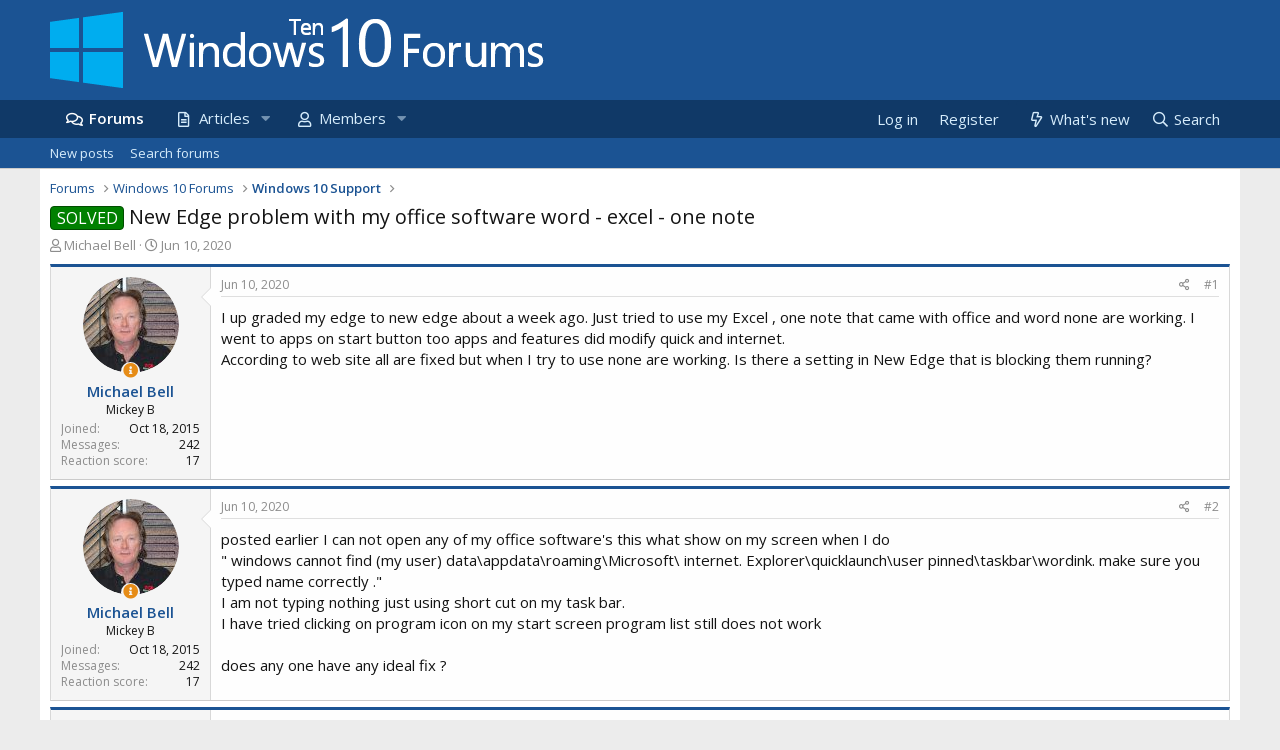

--- FILE ---
content_type: text/html; charset=utf-8
request_url: https://www.windows10forums.com/threads/new-edge-problem-with-my-office-software-word-excel-one-note.21547/
body_size: 16459
content:
<!DOCTYPE html>
<html id="XF" lang="en-US" dir="LTR"
	data-app="public"
	data-template="thread_view"
	data-container-key="node-5"
	data-content-key="thread-21547"
	data-logged-in="false"
	data-cookie-prefix="xf_"
	data-csrf="1768687821,1b4233df6d0a1113d1a0cb5c81fe53c8"
	class="has-no-js template-thread_view"
	>
<head>
	<meta charset="utf-8" />
	<meta http-equiv="X-UA-Compatible" content="IE=Edge" />
	<meta name="viewport" content="width=device-width, initial-scale=1, viewport-fit=cover">

	
	
	

	<title>New Edge problem with my office software word - excel - one note | Windows 10 Forums</title>

	<link rel="manifest" href="/webmanifest.php">
	
		<meta name="theme-color" content="#1b5393" />
	

	<meta name="apple-mobile-web-app-title" content="Windows 10 Forums">
	
		<link rel="apple-touch-icon" href="/styles/default/custom/logo.og.jpg" />
	

	
		
		<meta name="description" content="I up graded my edge to new edge about a week ago. Just tried to use my Excel , one note that came with office and word none are working. I went to apps on..." />
		<meta property="og:description" content="I up graded my edge to new edge about a week ago. Just tried to use my Excel , one note that came with office and word none are working. I went to apps on start button too apps and features did modify quick and internet. 
                According to web site all are fixed but when I try to use..." />
		<meta property="twitter:description" content="I up graded my edge to new edge about a week ago. Just tried to use my Excel , one note that came with office and word none are working. I went to apps on start button too apps and features did..." />
	
	
		<meta property="og:url" content="https://www.windows10forums.com/threads/new-edge-problem-with-my-office-software-word-excel-one-note.21547/" />
	
		<link rel="canonical" href="https://www.windows10forums.com/threads/new-edge-problem-with-my-office-software-word-excel-one-note.21547/" />
	
		
<script>document.documentElement.className+=' has-no-fa-brands';</script>

	

	
		
	
	
	<meta property="og:site_name" content="Windows 10 Forums" />


	
	
		
	
	
	<meta property="og:type" content="website" />


	
	
		
	
	
	
		<meta property="og:title" content="New Edge problem with my office software word - excel - one note" />
		<meta property="twitter:title" content="New Edge problem with my office software word - excel - one note" />
	


	
	
	
	
		
	
	
	
		<meta property="og:image" content="https://www.windows10forums.com/styles/default/custom/logo.og.jpg" />
		<meta property="twitter:image" content="https://www.windows10forums.com/styles/default/custom/logo.og.jpg" />
		<meta property="twitter:card" content="summary" />
	


	

	
	

	



	




	<link rel="stylesheet" href="/css.php?css=public%3Anormalize.css%2Cpublic%3Afa.css%2Cpublic%3Acore.less%2Cpublic%3Aapp.less&amp;s=8&amp;l=1&amp;d=1722325645&amp;k=646326cf5dee6b6ea47db6bc310783ca9a585786" />

	<link rel="stylesheet" href="/css.php?css=public%3Aandy_similarthreads.less%2Cpublic%3Abb_code.less%2Cpublic%3Amessage.less%2Cpublic%3Ashare_controls.less%2Cpublic%3Aextra.less&amp;s=8&amp;l=1&amp;d=1722325645&amp;k=2f8c50bdd43a568deea52095f1c0b7cbd03cd425" />

	
		<script src="/js/xf/preamble.min.js?_v=70d1bfc1"></script>
	


	
		<link rel="icon" type="image/png" href="https://www.windows10forums.com/favicon.ico" sizes="32x32" />
	
	<script async src="https://www.googletagmanager.com/gtag/js?id=G-DSGMVM9VN8"></script>
	<script>
	  window.dataLayer = window.dataLayer || [];
	  function gtag(){dataLayer.push(arguments);}
	  gtag('js', new Date());

	  gtag('config', 'G-DSGMVM9VN8');
	</script>
	<script type="text/javascript" async="async" data-noptimize="1" data-cfasync="false" src="//scripts.pubnation.com/tags/483e30c9-93de-45dc-9300-44a5de84249f.js"></script>
<link rel="preload" as="style" href="https://fonts.googleapis.com/css?family=Open+Sans:300,400,600&display=swap" />

<link rel="stylesheet" href="https://fonts.googleapis.com/css?family=Open+Sans:300,400,600&display=swap" media="print" onload="this.media='all'" />

<noscript>
  <link rel="stylesheet" href="https://fonts.googleapis.com/css?family=Open+Sans:300,400,600&display=swap" />
</noscript>

    <link rel="preconnect" href="https://ajax.cloudflare.com" probability="1.0">
    <link rel="preconnect" href="https://adservice.google.com" probability="0.9" />
    <link rel="preconnect" href="https://www.google.com" probability="0.9" />
    <link rel="preconnect" href="https://storage.googleapis.com" probability="1.0" />
    <link rel="preconnect" href="https://ajax.googleapis.com" probability="0.9" />
    <link rel="preconnect" href="https://pagead2.googlesyndication.com" probability="1.0" />
    <link rel="preconnect" href="https://stats.g.doubleclick.net" probability="1.0" />
    <link rel="preconnect" href="https://www.gstatic.com"/>
    <link rel="preconnect" href="https://csi.gstatic.com"/>
    <link rel="preconnect" href="https://tpc.googlesyndication.com"/>
    <link rel="preconnect" href="https://googleads.g.doubleclick.net" probability="1.0" />
    <link rel="preconnect" href="https://www.google-analytics.com" probability="1.0" />
    <link rel="preconnect" href="https://fonts.googleapis.com" probability="1.0" />
    <link rel="preconnect" href="https://fonts.gstatic.com" crossorigin>
    <link rel="preconnect" href="https://partner.googleadservices.com">
    <link rel="preconnect" href="https://www.googletagservices.com">
	<link rel="preconnect" href="https://tpc.googlesyndication.com">
    <link rel="dns-prefetch" href="https://ajax.cloudflare.com" />
    <link rel="dns-prefetch" href="https://adservice.google.com" />
    <link rel="dns-prefetch" href="https://www.google.com" />
    <link rel="dns-prefetch" href="https://storage.googleapis.com" />
    <link rel="dns-prefetch" href="https://ajax.googleapis.com" />
    <link rel="dns-prefetch" href="https://pagead2.googlesyndication.com" />
    <link rel="dns-prefetch" href="https://stats.g.doubleclick.net" />
    <link rel="dns-prefetch" href="https://www.gstatic.com" />
    <link rel="dns-prefetch" href="https://csi.gstatic.com" />
    <link rel="dns-prefetch" href="https://tpc.googlesyndication.com" />
    <link rel="dns-prefetch" href="https://googleads.g.doubleclick.net" />
    <link rel="dns-prefetch" href="https://www.google-analytics.com" />
    <link rel="dns-prefetch" href="https://fonts.googleapis.com" />
    <link rel="dns-prefetch" href="https://fonts.gstatic.com">
    <link rel="dns-prefetch" href="https://partner.googleadservices.com">
    <link rel="dns-prefetch" href="https://www.googletagservices.com">
	<link rel="dns-prefetch" href="https://tpc.googlesyndication.com">

</head>
<body data-template="thread_view">

<div class="p-pageWrapper" id="top">





<header class="p-header" id="header">
	<div class="p-header-inner">
		<div class="p-header-content">

			<div class="p-header-logo p-header-logo--image">
				<a href="/">
					<img src="/styles/default/custom/logo.png" srcset="" alt="Windows 10 Forums"
						width="" height="" />
				</a>
			</div>

			
		</div>
	</div>
</header>





	<div class="p-navSticky p-navSticky--primary" data-xf-init="sticky-header">
		
	<nav class="p-nav">
		<div class="p-nav-inner">
			<button type="button" class="button--plain p-nav-menuTrigger button" data-xf-click="off-canvas" data-menu=".js-headerOffCanvasMenu" tabindex="0" aria-label="Menu"><span class="button-text">
				<i aria-hidden="true"></i>
			</span></button>

			<div class="p-nav-smallLogo">
				<a href="/">
					<img src="/styles/default/custom/logo.png" srcset="" alt="Windows 10 Forums"
						width="" height="" />
				</a>
			</div>

			<div class="p-nav-scroller hScroller" data-xf-init="h-scroller" data-auto-scroll=".p-navEl.is-selected">
				<div class="hScroller-scroll">
					<ul class="p-nav-list js-offCanvasNavSource">
					
						<li>
							
	<div class="p-navEl is-selected" data-has-children="true">
		

			
	
	<a href="/"
		class="p-navEl-link p-navEl-link--splitMenu "
		
		
		data-nav-id="forums">Forums</a>


			<a data-xf-key="1"
				data-xf-click="menu"
				data-menu-pos-ref="< .p-navEl"
				class="p-navEl-splitTrigger"
				role="button"
				tabindex="0"
				aria-label="Toggle expanded"
				aria-expanded="false"
				aria-haspopup="true"></a>

		
		
			<div class="menu menu--structural" data-menu="menu" aria-hidden="true">
				<div class="menu-content">
					
						
	
	
	<a href="/whats-new/posts/"
		class="menu-linkRow u-indentDepth0 js-offCanvasCopy "
		 rel="nofollow"
		
		data-nav-id="newPosts">New posts</a>

	

					
						
	
	
	<a href="/search/?type=post"
		class="menu-linkRow u-indentDepth0 js-offCanvasCopy "
		
		
		data-nav-id="searchForums">Search forums</a>

	

					
				</div>
			</div>
		
	</div>

						</li>
					
						<li>
							
	<div class="p-navEl " data-has-children="true">
		

			
	
	<a href="/articles/"
		class="p-navEl-link p-navEl-link--splitMenu "
		
		
		data-nav-id="xfrm">Articles</a>


			<a data-xf-key="2"
				data-xf-click="menu"
				data-menu-pos-ref="< .p-navEl"
				class="p-navEl-splitTrigger"
				role="button"
				tabindex="0"
				aria-label="Toggle expanded"
				aria-expanded="false"
				aria-haspopup="true"></a>

		
		
			<div class="menu menu--structural" data-menu="menu" aria-hidden="true">
				<div class="menu-content">
					
						
	
	
	<a href="/articles/latest-reviews"
		class="menu-linkRow u-indentDepth0 js-offCanvasCopy "
		
		
		data-nav-id="xfrmLatestReviews">Latest reviews</a>

	

					
						
	
	
	<a href="/search/?type=resource"
		class="menu-linkRow u-indentDepth0 js-offCanvasCopy "
		
		
		data-nav-id="xfrmSearchResources">Search resources</a>

	

					
				</div>
			</div>
		
	</div>

						</li>
					
						<li>
							
	<div class="p-navEl " data-has-children="true">
		

			
	
	<a href="/members/"
		class="p-navEl-link p-navEl-link--splitMenu "
		
		
		data-nav-id="members">Members</a>


			<a data-xf-key="3"
				data-xf-click="menu"
				data-menu-pos-ref="< .p-navEl"
				class="p-navEl-splitTrigger"
				role="button"
				tabindex="0"
				aria-label="Toggle expanded"
				aria-expanded="false"
				aria-haspopup="true"></a>

		
		
			<div class="menu menu--structural" data-menu="menu" aria-hidden="true">
				<div class="menu-content">
					
						
	
	
	<a href="/online/"
		class="menu-linkRow u-indentDepth0 js-offCanvasCopy "
		 rel="nofollow"
		
		data-nav-id="currentVisitors">Current visitors</a>

	

					
				</div>
			</div>
		
	</div>

						</li>
					
					</ul>
				</div>
			</div>

			<div class="p-nav-opposite">
				<div class="p-navgroup p-account p-navgroup--guest">
					
						<a href="/login/" class="p-navgroup-link p-navgroup-link--textual p-navgroup-link--logIn"
							data-xf-click="overlay" data-follow-redirects="on">
							<span class="p-navgroup-linkText">Log in</span>
						</a>
						
							<a href="/register/" class="p-navgroup-link p-navgroup-link--textual p-navgroup-link--register">
								<span class="p-navgroup-linkText">Register</span>
							</a>
						
					
				</div>

				<div class="p-navgroup p-discovery">
					<a href="/whats-new/posts/" rel="nofollow"
						class="p-navgroup-link p-navgroup-link--iconic p-navgroup-link--whatsnew"
						aria-label="What&#039;s new"
						title="What&#039;s new">
						<i aria-hidden="true"></i>
						<span class="p-navgroup-linkText">What's new</span>
					</a>

					
						<a href="/search/"
							class="p-navgroup-link p-navgroup-link--iconic p-navgroup-link--search"
							data-xf-click="menu"
							data-xf-key="/"
							aria-label="Search"
							aria-expanded="false"
							aria-haspopup="true"
							title="Search">
							<i aria-hidden="true"></i>
							<span class="p-navgroup-linkText">Search</span>
						</a>
						<div class="menu menu--structural menu--wide" data-menu="menu" aria-hidden="true">
							<form action="/search/search" method="post"
								class="menu-content"
								data-xf-init="quick-search">

								<h3 class="menu-header">Search</h3>
								
								<div class="menu-row">
									
										<div class="inputGroup inputGroup--joined">
											<input type="text" class="input" name="keywords" placeholder="Search…" aria-label="Search" data-menu-autofocus="true" />
											
			<select name="constraints" class="js-quickSearch-constraint input" aria-label="Search within">
				<option value="">Everywhere</option>
<option value="{&quot;search_type&quot;:&quot;post&quot;}">Threads</option>
<option value="{&quot;search_type&quot;:&quot;post&quot;,&quot;c&quot;:{&quot;nodes&quot;:[5],&quot;child_nodes&quot;:1}}">This forum</option>
<option value="{&quot;search_type&quot;:&quot;post&quot;,&quot;c&quot;:{&quot;thread&quot;:21547}}">This thread</option>

			</select>
		
										</div>
									
								</div>

								
								<div class="menu-row">
									<label class="iconic"><input type="checkbox"  name="c[title_only]" value="1" /><i aria-hidden="true"></i><span class="iconic-label">Search titles only</span></label>

								</div>
								
								<div class="menu-row">
									<div class="inputGroup">
										<span class="inputGroup-text" id="ctrl_search_menu_by_member">By:</span>
										<input type="text" class="input" name="c[users]" data-xf-init="auto-complete" placeholder="Member" aria-labelledby="ctrl_search_menu_by_member" />
									</div>
								</div>
								<div class="menu-footer">
									<span class="menu-footer-controls">
										<button type="submit" class="button--primary button button--icon button--icon--search"><span class="button-text">Search</span></button>
										<a href="/search/" class="button"><span class="button-text">Advanced search…</span></a>
									</span>
								</div>

								<input type="hidden" name="_xfToken" value="1768687821,1b4233df6d0a1113d1a0cb5c81fe53c8" />
							</form>
						</div>
					
				</div>
			</div>
		</div>
	</nav>

	</div>
	
	
		<div class="p-sectionLinks">
			<div class="p-sectionLinks-inner hScroller" data-xf-init="h-scroller">
				<div class="hScroller-scroll">
					<ul class="p-sectionLinks-list">
					
						<li>
							
	<div class="p-navEl " >
		

			
	
	<a href="/whats-new/posts/"
		class="p-navEl-link "
		 rel="nofollow"
		data-xf-key="alt+1"
		data-nav-id="newPosts">New posts</a>


			

		
		
	</div>

						</li>
					
						<li>
							
	<div class="p-navEl " >
		

			
	
	<a href="/search/?type=post"
		class="p-navEl-link "
		
		data-xf-key="alt+2"
		data-nav-id="searchForums">Search forums</a>


			

		
		
	</div>

						</li>
					
					</ul>
				</div>
			</div>
		</div>
	



<div class="offCanvasMenu offCanvasMenu--nav js-headerOffCanvasMenu" data-menu="menu" aria-hidden="true" data-ocm-builder="navigation">
	<div class="offCanvasMenu-backdrop" data-menu-close="true"></div>
	<div class="offCanvasMenu-content">
		<div class="offCanvasMenu-header">
			Menu
			<a class="offCanvasMenu-closer" data-menu-close="true" role="button" tabindex="0" aria-label="Close"></a>
		</div>
		
			<div class="p-offCanvasRegisterLink">
				<div class="offCanvasMenu-linkHolder">
					<a href="/login/" class="offCanvasMenu-link" data-xf-click="overlay" data-menu-close="true">
						Log in
					</a>
				</div>
				<hr class="offCanvasMenu-separator" />
				
					<div class="offCanvasMenu-linkHolder">
						<a href="/register/" class="offCanvasMenu-link" data-xf-click="overlay" data-menu-close="true">
							Register
						</a>
					</div>
					<hr class="offCanvasMenu-separator" />
				
			</div>
		
		<div class="js-offCanvasNavTarget"></div>
		<div class="offCanvasMenu-installBanner js-installPromptContainer" style="display: none;" data-xf-init="install-prompt">
			<div class="offCanvasMenu-installBanner-header">Install the app</div>
			<button type="button" class="js-installPromptButton button"><span class="button-text">Install</span></button>
		</div>
	</div>
</div>

<div class="p-body">
	<div class="p-body-inner">
		<!--XF:EXTRA_OUTPUT-->

		

		

		
		
	
		<ul class="p-breadcrumbs "
			itemscope itemtype="https://schema.org/BreadcrumbList">
		
			

			
			

			
				
				
	<li itemprop="itemListElement" itemscope itemtype="https://schema.org/ListItem">
		<a href="/" itemprop="item">
			<span itemprop="name">Forums</span>
		</a>
		<meta itemprop="position" content="1" />
	</li>

			
			
				
				
	<li itemprop="itemListElement" itemscope itemtype="https://schema.org/ListItem">
		<a href="/#windows-10-forums.1" itemprop="item">
			<span itemprop="name">Windows 10 Forums</span>
		</a>
		<meta itemprop="position" content="2" />
	</li>

			
				
				
	<li itemprop="itemListElement" itemscope itemtype="https://schema.org/ListItem">
		<a href="/forums/windows-10-support.5/" itemprop="item">
			<span itemprop="name">Windows 10 Support</span>
		</a>
		<meta itemprop="position" content="3" />
	</li>

			

		
		</ul>
	

		

		
	<noscript><div class="blockMessage blockMessage--important blockMessage--iconic u-noJsOnly">JavaScript is disabled. For a better experience, please enable JavaScript in your browser before proceeding.</div></noscript>

		
	<div class="blockMessage blockMessage--important blockMessage--iconic js-browserWarning" style="display: none">You are using an out of date browser. It  may not display this or other websites correctly.<br />You should upgrade or use an <a href="https://www.google.com/chrome/" target="_blank" rel="noopener">alternative browser</a>.</div>


		
			<div class="p-body-header">
			

					
					<div class="p-title ">
					
						
							<h1 class="p-title-value"><span class="label label--green" dir="auto">SOLVED</span><span class="label-append">&nbsp;</span>New Edge problem with my office software word - excel - one note</h1>
						
						
					
					</div>
				


				
					<div class="p-description">
	<ul class="listInline listInline--bullet">
		<li>
			<i class="fa--xf far fa-user" aria-hidden="true" title="Thread starter"></i>
			<span class="u-srOnly">Thread starter</span>

			<a href="/members/michael-bell.6451/" class="username  u-concealed" dir="auto" itemprop="name" data-user-id="6451" data-xf-init="member-tooltip">Michael Bell</a>
		</li>
		<li>
			<i class="fa--xf far fa-clock" aria-hidden="true" title="Start date"></i>
			<span class="u-srOnly">Start date</span>

			<a href="/threads/new-edge-problem-with-my-office-software-word-excel-one-note.21547/" class="u-concealed"><time  class="u-dt" dir="auto" datetime="2020-06-10T02:01:02+0100" data-time="1591750862" data-date-string="Jun 10, 2020" data-time-string="2:01 AM" title="Jun 10, 2020 at 2:01 AM">Jun 10, 2020</time></a>
		</li>
		
	</ul>
</div>
				
			
			</div>
		

		<div class="p-body-main  ">
			
			<div class="p-body-contentCol"></div>
			

			

			<div class="p-body-content">
				
				<div class="p-body-pageContent">










	
	
	
		
	
	
	


	
	
	
		
	
	
	


	
	
		
	
	
	


	
	











	



	

	
		
	



















<div class="block block--messages" data-xf-init="" data-type="post" data-href="/inline-mod/" data-search-target="*">

	<span class="u-anchorTarget" id="posts"></span>

	
		
	

	

	<div class="block-outer"></div>

	

	
		
	<div class="block-outer js-threadStatusField"></div>

	

	<div class="block-container lbContainer"
		data-xf-init="lightbox select-to-quote"
		data-message-selector=".js-post"
		data-lb-id="thread-21547"
		data-lb-universal="0">

		<div class="block-body js-replyNewMessageContainer">
			
				

					

					
						

	

	

	
	<article class="message message--post js-post js-inlineModContainer  "
		data-author="Michael Bell"
		data-content="post-110930"
		id="js-post-110930">

		<span class="u-anchorTarget" id="post-110930"></span>

		
			<div class="message-inner">
				
					<div class="message-cell message-cell--user">
						

	<section itemscope itemtype="https://schema.org/Person" class="message-user">
		<div class="message-avatar ">
			<div class="message-avatar-wrapper">
				<a href="/members/michael-bell.6451/" class="avatar avatar--m" data-user-id="6451" data-xf-init="member-tooltip" rel="nofollow">
			<img src="/data/avatars/m/6/6451.jpg?1488382315" srcset="/data/avatars/l/6/6451.jpg?1488382315 2x" alt="Michael Bell" class="avatar-u6451-m" width="96" height="96" loading="lazy" itemprop="image" /> 
		</a>
								

				

				
					<span class="message-thread-starter" tabindex="0" data-xf-init="tooltip" data-trigger="auto" title="Thread Starter" ></span>
				
			</div>
		</div>
		<div class="message-userDetails">
			<h4 class="message-name"><a href="/members/michael-bell.6451/" class="username " dir="auto" itemprop="name" data-user-id="6451" data-xf-init="member-tooltip">Michael Bell</a></h4>
			<h5 class="userTitle message-userTitle" dir="auto" itemprop="jobTitle">Mickey B</h5>
			
		</div>
		
			
			
				<div class="message-userExtras">
				
					
						<dl class="pairs pairs--justified">
							<dt>Joined</dt>
							<dd>Oct 18, 2015</dd>
						</dl>
					
					
						<dl class="pairs pairs--justified">
							<dt>Messages</dt>
							<dd>242</dd>
						</dl>
					
					
					
						<dl class="pairs pairs--justified">
							<dt>Reaction score</dt>
							<dd>17</dd>
						</dl>
					
					
					
					
					
					


				
				</div>
			
		
		<span class="message-userArrow"></span>
	</section>

					</div>
				

				
					<div class="message-cell message-cell--main">
					
						<div class="message-main js-quickEditTarget">

							
								

	<header class="message-attribution message-attribution--split">
		<ul class="message-attribution-main listInline ">
			
			
			<li class="u-concealed">
				<a href="/threads/new-edge-problem-with-my-office-software-word-excel-one-note.21547/post-110930" rel="nofollow">
					<time  class="u-dt" dir="auto" datetime="2020-06-10T02:01:02+0100" data-time="1591750862" data-date-string="Jun 10, 2020" data-time-string="2:01 AM" title="Jun 10, 2020 at 2:01 AM" itemprop="datePublished">Jun 10, 2020</time>
				</a>
			</li>
			
		</ul>

		<ul class="message-attribution-opposite message-attribution-opposite--list ">
			
			<li>
				<a href="/threads/new-edge-problem-with-my-office-software-word-excel-one-note.21547/post-110930"
					class="message-attribution-gadget"
					data-xf-init="share-tooltip"
					data-href="/posts/110930/share"
					aria-label="Share"
					rel="nofollow">
					<i class="fa--xf far fa-share-alt" aria-hidden="true"></i>
				</a>
			</li>
			
			
				<li>
					<a href="/threads/new-edge-problem-with-my-office-software-word-excel-one-note.21547/post-110930" rel="nofollow">
						#1
					</a>
				</li>
			
		</ul>
	</header>

							

							<div class="message-content js-messageContent">
							

								
									
	
	
	

								

								
									

	<div class="message-userContent lbContainer js-lbContainer "
		data-lb-id="post-110930"
		data-lb-caption-desc="Michael Bell &middot; Jun 10, 2020 at 2:01 AM">

		
			

	

		

		<article class="message-body js-selectToQuote">
			
				
			
			
				<div class="bbWrapper">I up graded my edge to new edge about a week ago. Just tried to use my Excel , one note that came with office and word none are working. I went to apps on start button too apps and features did modify quick and internet. <br />
                According to web site all are fixed but when I try to use none are working. Is there a setting in New Edge that is blocking them running?</div>
			
			<div class="js-selectToQuoteEnd">&nbsp;</div>
			
				
			
		</article>

		
			

	

		

		
	</div>

								

								
									
	

								

								
									
	

								

							
							</div>

							
								
	<footer class="message-footer">
		

		<div class="reactionsBar js-reactionsList ">
			
		</div>

		<div class="js-historyTarget message-historyTarget toggleTarget" data-href="trigger-href"></div>
	</footer>

							
						</div>

					
					</div>
				
			</div>
		
	</article>

	
	

					

					

				

					

					
						

	

	

	
	<article class="message message--post js-post js-inlineModContainer  "
		data-author="Michael Bell"
		data-content="post-110937"
		id="js-post-110937">

		<span class="u-anchorTarget" id="post-110937"></span>

		
			<div class="message-inner">
				
					<div class="message-cell message-cell--user">
						

	<section itemscope itemtype="https://schema.org/Person" class="message-user">
		<div class="message-avatar ">
			<div class="message-avatar-wrapper">
				<a href="/members/michael-bell.6451/" class="avatar avatar--m" data-user-id="6451" data-xf-init="member-tooltip" rel="nofollow">
			<img src="/data/avatars/m/6/6451.jpg?1488382315" srcset="/data/avatars/l/6/6451.jpg?1488382315 2x" alt="Michael Bell" class="avatar-u6451-m" width="96" height="96" loading="lazy" itemprop="image" /> 
		</a>
								

				

				
					<span class="message-thread-starter" tabindex="0" data-xf-init="tooltip" data-trigger="auto" title="Thread Starter" ></span>
				
			</div>
		</div>
		<div class="message-userDetails">
			<h4 class="message-name"><a href="/members/michael-bell.6451/" class="username " dir="auto" itemprop="name" data-user-id="6451" data-xf-init="member-tooltip">Michael Bell</a></h4>
			<h5 class="userTitle message-userTitle" dir="auto" itemprop="jobTitle">Mickey B</h5>
			
		</div>
		
			
			
				<div class="message-userExtras">
				
					
						<dl class="pairs pairs--justified">
							<dt>Joined</dt>
							<dd>Oct 18, 2015</dd>
						</dl>
					
					
						<dl class="pairs pairs--justified">
							<dt>Messages</dt>
							<dd>242</dd>
						</dl>
					
					
					
						<dl class="pairs pairs--justified">
							<dt>Reaction score</dt>
							<dd>17</dd>
						</dl>
					
					
					
					
					
					


				
				</div>
			
		
		<span class="message-userArrow"></span>
	</section>

					</div>
				

				
					<div class="message-cell message-cell--main">
					
						<div class="message-main js-quickEditTarget">

							
								

	<header class="message-attribution message-attribution--split">
		<ul class="message-attribution-main listInline ">
			
			
			<li class="u-concealed">
				<a href="/threads/new-edge-problem-with-my-office-software-word-excel-one-note.21547/post-110937" rel="nofollow">
					<time  class="u-dt" dir="auto" datetime="2020-06-10T04:38:12+0100" data-time="1591760292" data-date-string="Jun 10, 2020" data-time-string="4:38 AM" title="Jun 10, 2020 at 4:38 AM" itemprop="datePublished">Jun 10, 2020</time>
				</a>
			</li>
			
		</ul>

		<ul class="message-attribution-opposite message-attribution-opposite--list ">
			
			<li>
				<a href="/threads/new-edge-problem-with-my-office-software-word-excel-one-note.21547/post-110937"
					class="message-attribution-gadget"
					data-xf-init="share-tooltip"
					data-href="/posts/110937/share"
					aria-label="Share"
					rel="nofollow">
					<i class="fa--xf far fa-share-alt" aria-hidden="true"></i>
				</a>
			</li>
			
			
				<li>
					<a href="/threads/new-edge-problem-with-my-office-software-word-excel-one-note.21547/post-110937" rel="nofollow">
						#2
					</a>
				</li>
			
		</ul>
	</header>

							

							<div class="message-content js-messageContent">
							

								
									
	
	
	

								

								
									

	<div class="message-userContent lbContainer js-lbContainer "
		data-lb-id="post-110937"
		data-lb-caption-desc="Michael Bell &middot; Jun 10, 2020 at 4:38 AM">

		

		<article class="message-body js-selectToQuote">
			
				
			
			
				<div class="bbWrapper">posted earlier I can not open any of my office software's this what show on my screen when I do <br />
&quot; windows cannot find (my user) data\appdata\roaming\Microsoft\ internet. Explorer\quicklaunch\user pinned\taskbar\wordink. make sure you typed name correctly .&quot; <br />
    I am not typing nothing just using short cut on my task bar. <br />
       I have tried clicking on program icon on my start screen program list  still does not work<br />
<br />
does any one have any ideal fix ?</div>
			
			<div class="js-selectToQuoteEnd">&nbsp;</div>
			
				
			
		</article>

		

		
	</div>

								

								
									
	

								

								
									
	

								

							
							</div>

							
								
	<footer class="message-footer">
		

		<div class="reactionsBar js-reactionsList ">
			
		</div>

		<div class="js-historyTarget message-historyTarget toggleTarget" data-href="trigger-href"></div>
	</footer>

							
						</div>

					
					</div>
				
			</div>
		
	</article>

	
	

					

					

				

					

					
						

	

	

	
	<article class="message message--post js-post js-inlineModContainer  "
		data-author="Michael Bell"
		data-content="post-110984"
		id="js-post-110984">

		<span class="u-anchorTarget" id="post-110984"></span>

		
			<div class="message-inner">
				
					<div class="message-cell message-cell--user">
						

	<section itemscope itemtype="https://schema.org/Person" class="message-user">
		<div class="message-avatar ">
			<div class="message-avatar-wrapper">
				<a href="/members/michael-bell.6451/" class="avatar avatar--m" data-user-id="6451" data-xf-init="member-tooltip" rel="nofollow">
			<img src="/data/avatars/m/6/6451.jpg?1488382315" srcset="/data/avatars/l/6/6451.jpg?1488382315 2x" alt="Michael Bell" class="avatar-u6451-m" width="96" height="96" loading="lazy" itemprop="image" /> 
		</a>
								

				

				
					<span class="message-thread-starter" tabindex="0" data-xf-init="tooltip" data-trigger="auto" title="Thread Starter" ></span>
				
			</div>
		</div>
		<div class="message-userDetails">
			<h4 class="message-name"><a href="/members/michael-bell.6451/" class="username " dir="auto" itemprop="name" data-user-id="6451" data-xf-init="member-tooltip">Michael Bell</a></h4>
			<h5 class="userTitle message-userTitle" dir="auto" itemprop="jobTitle">Mickey B</h5>
			
		</div>
		
			
			
				<div class="message-userExtras">
				
					
						<dl class="pairs pairs--justified">
							<dt>Joined</dt>
							<dd>Oct 18, 2015</dd>
						</dl>
					
					
						<dl class="pairs pairs--justified">
							<dt>Messages</dt>
							<dd>242</dd>
						</dl>
					
					
					
						<dl class="pairs pairs--justified">
							<dt>Reaction score</dt>
							<dd>17</dd>
						</dl>
					
					
					
					
					
					


				
				</div>
			
		
		<span class="message-userArrow"></span>
	</section>

					</div>
				

				
					<div class="message-cell message-cell--main">
					
						<div class="message-main js-quickEditTarget">

							
								

	<header class="message-attribution message-attribution--split">
		<ul class="message-attribution-main listInline ">
			
			
			<li class="u-concealed">
				<a href="/threads/new-edge-problem-with-my-office-software-word-excel-one-note.21547/post-110984" rel="nofollow">
					<time  class="u-dt" dir="auto" datetime="2020-06-10T17:47:12+0100" data-time="1591807632" data-date-string="Jun 10, 2020" data-time-string="5:47 PM" title="Jun 10, 2020 at 5:47 PM" itemprop="datePublished">Jun 10, 2020</time>
				</a>
			</li>
			
		</ul>

		<ul class="message-attribution-opposite message-attribution-opposite--list ">
			
			<li>
				<a href="/threads/new-edge-problem-with-my-office-software-word-excel-one-note.21547/post-110984"
					class="message-attribution-gadget"
					data-xf-init="share-tooltip"
					data-href="/posts/110984/share"
					aria-label="Share"
					rel="nofollow">
					<i class="fa--xf far fa-share-alt" aria-hidden="true"></i>
				</a>
			</li>
			
			
				<li>
					<a href="/threads/new-edge-problem-with-my-office-software-word-excel-one-note.21547/post-110984" rel="nofollow">
						#3
					</a>
				</li>
			
		</ul>
	</header>

							

							<div class="message-content js-messageContent">
							

								
									
	
	
	

								

								
									

	<div class="message-userContent lbContainer js-lbContainer "
		data-lb-id="post-110984"
		data-lb-caption-desc="Michael Bell &middot; Jun 10, 2020 at 5:47 PM">

		

		<article class="message-body js-selectToQuote">
			
				
			
			
				<div class="bbWrapper">How do I fix , short cuts both start screen and task bar will not open excel - word - one note in my office 2016. When I try from task bar it says it can not find threw Internet Explorer , which was true <u>when I installed programs then</u>. But I am using New edge now. <br />
      I have tried too re-install software threw Microsoft   subscription web site it says it did, but when I open programs they do not open. Do I need to uninstall programs threw control panel , restart computer then reinstall the software ? <br />
<br />
      I did notice when I reinstalled software it put the short cuts too my task bar right back like they were , this makes me think a total removal and re-install could be needed. <u>This version was a one time install student if I remove can I still reinstall ? </u></div>
			
			<div class="js-selectToQuoteEnd">&nbsp;</div>
			
				
			
		</article>

		

		
	</div>

								

								
									
	

								

								
									
	

								

							
							</div>

							
								
	<footer class="message-footer">
		

		<div class="reactionsBar js-reactionsList ">
			
		</div>

		<div class="js-historyTarget message-historyTarget toggleTarget" data-href="trigger-href"></div>
	</footer>

							
						</div>

					
					</div>
				
			</div>
		
	</article>

	
	

					

					

				

					

					
						

	

	

	
	<article class="message message--post js-post js-inlineModContainer  "
		data-author="Trouble"
		data-content="post-110987"
		id="js-post-110987">

		<span class="u-anchorTarget" id="post-110987"></span>

		
			<div class="message-inner">
				
					<div class="message-cell message-cell--user">
						

	<section itemscope itemtype="https://schema.org/Person" class="message-user">
		<div class="message-avatar ">
			<div class="message-avatar-wrapper">
				<a href="/members/trouble.3/" class="avatar avatar--m" data-user-id="3" data-xf-init="member-tooltip" rel="nofollow">
			<img src="/data/avatars/m/0/3.jpg?1556905440"  alt="Trouble" class="avatar-u3-m" width="96" height="96" loading="lazy" itemprop="image" /> 
		</a>
								

				

				
			</div>
		</div>
		<div class="message-userDetails">
			<h4 class="message-name"><a href="/members/trouble.3/" class="username " dir="auto" itemprop="name" data-user-id="3" data-xf-init="member-tooltip"><span class="username--style4 username--staff username--moderator">Trouble</span></a></h4>
			<h5 class="userTitle message-userTitle" dir="auto" itemprop="jobTitle">Noob Whisperer</h5>
			<div class="userBanner userBanner moderator_ribbon message-userBanner" itemprop="jobTitle"><span class="userBanner-before"></span><strong>Moderator</strong><span class="userBanner-after"></span></div>
		</div>
		
			
			
				<div class="message-userExtras">
				
					
						<dl class="pairs pairs--justified">
							<dt>Joined</dt>
							<dd>Nov 19, 2013</dd>
						</dl>
					
					
						<dl class="pairs pairs--justified">
							<dt>Messages</dt>
							<dd>13,367</dd>
						</dl>
					
					
					
						<dl class="pairs pairs--justified">
							<dt>Reaction score</dt>
							<dd>2,311</dd>
						</dl>
					
					
					
					
					
					


				
				</div>
			
		
		<span class="message-userArrow"></span>
	</section>

					</div>
				

				
					<div class="message-cell message-cell--main">
					
						<div class="message-main js-quickEditTarget">

							
								

	<header class="message-attribution message-attribution--split">
		<ul class="message-attribution-main listInline ">
			
			
			<li class="u-concealed">
				<a href="/threads/new-edge-problem-with-my-office-software-word-excel-one-note.21547/post-110987" rel="nofollow">
					<time  class="u-dt" dir="auto" datetime="2020-06-10T19:20:12+0100" data-time="1591813212" data-date-string="Jun 10, 2020" data-time-string="7:20 PM" title="Jun 10, 2020 at 7:20 PM" itemprop="datePublished">Jun 10, 2020</time>
				</a>
			</li>
			
		</ul>

		<ul class="message-attribution-opposite message-attribution-opposite--list ">
			
			<li>
				<a href="/threads/new-edge-problem-with-my-office-software-word-excel-one-note.21547/post-110987"
					class="message-attribution-gadget"
					data-xf-init="share-tooltip"
					data-href="/posts/110987/share"
					aria-label="Share"
					rel="nofollow">
					<i class="fa--xf far fa-share-alt" aria-hidden="true"></i>
				</a>
			</li>
			
			
				<li>
					<a href="/threads/new-edge-problem-with-my-office-software-word-excel-one-note.21547/post-110987" rel="nofollow">
						#4
					</a>
				</li>
			
		</ul>
	</header>

							

							<div class="message-content js-messageContent">
							

								
									
	
	
	

								

								
									

	<div class="message-userContent lbContainer js-lbContainer "
		data-lb-id="post-110987"
		data-lb-caption-desc="Trouble &middot; Jun 10, 2020 at 7:20 PM">

		

		<article class="message-body js-selectToQuote">
			
				
			
			
				<div class="bbWrapper">For the record, I'm running the &quot;new&quot; chromium based version of Edge along side of Office 365 and there has been no ill effects.<br />
<br />
Obviously according to what you've posted your shortcut links are no longer working as they currently exist.<br />
<br />
Have you tried launching the executables from their respective program folders<br />
Typically something like C:\Program Files\Microsoft Office\root\Office16<br />
Although yours will likely be slightly different as your version is slightly different.<br />
<br />
IF that seems to work then you should be able to reconstruct your shortcuts by simply ....<br />
Right clicking the executable, and choosing Sent to -&gt; Desktop (create shortcut)<br />
Test and confirm the new shortcut works reliably and then you should be able to simply right click that shortcut and choose pin to taskbar and or pin to start.<br />
<br />
I've merged your threads into one to hopefully prevent scattered replies across multiple threads and subsequent confusion.</div>
			
			<div class="js-selectToQuoteEnd">&nbsp;</div>
			
				
			
		</article>

		

		
	</div>

								

								
									
	

								

								
									
	

								

							
							</div>

							
								
	<footer class="message-footer">
		

		<div class="reactionsBar js-reactionsList ">
			
		</div>

		<div class="js-historyTarget message-historyTarget toggleTarget" data-href="trigger-href"></div>
	</footer>

							
						</div>

					
					</div>
				
			</div>
		
	</article>

	
	

					

					

				

					

					
						

	

	

	
	<article class="message message--post js-post js-inlineModContainer  "
		data-author="Michael Bell"
		data-content="post-110994"
		id="js-post-110994">

		<span class="u-anchorTarget" id="post-110994"></span>

		
			<div class="message-inner">
				
					<div class="message-cell message-cell--user">
						

	<section itemscope itemtype="https://schema.org/Person" class="message-user">
		<div class="message-avatar ">
			<div class="message-avatar-wrapper">
				<a href="/members/michael-bell.6451/" class="avatar avatar--m" data-user-id="6451" data-xf-init="member-tooltip" rel="nofollow">
			<img src="/data/avatars/m/6/6451.jpg?1488382315" srcset="/data/avatars/l/6/6451.jpg?1488382315 2x" alt="Michael Bell" class="avatar-u6451-m" width="96" height="96" loading="lazy" itemprop="image" /> 
		</a>
								

				

				
					<span class="message-thread-starter" tabindex="0" data-xf-init="tooltip" data-trigger="auto" title="Thread Starter" ></span>
				
			</div>
		</div>
		<div class="message-userDetails">
			<h4 class="message-name"><a href="/members/michael-bell.6451/" class="username " dir="auto" itemprop="name" data-user-id="6451" data-xf-init="member-tooltip">Michael Bell</a></h4>
			<h5 class="userTitle message-userTitle" dir="auto" itemprop="jobTitle">Mickey B</h5>
			
		</div>
		
			
			
				<div class="message-userExtras">
				
					
						<dl class="pairs pairs--justified">
							<dt>Joined</dt>
							<dd>Oct 18, 2015</dd>
						</dl>
					
					
						<dl class="pairs pairs--justified">
							<dt>Messages</dt>
							<dd>242</dd>
						</dl>
					
					
					
						<dl class="pairs pairs--justified">
							<dt>Reaction score</dt>
							<dd>17</dd>
						</dl>
					
					
					
					
					
					


				
				</div>
			
		
		<span class="message-userArrow"></span>
	</section>

					</div>
				

				
					<div class="message-cell message-cell--main">
					
						<div class="message-main js-quickEditTarget">

							
								

	<header class="message-attribution message-attribution--split">
		<ul class="message-attribution-main listInline ">
			
			
			<li class="u-concealed">
				<a href="/threads/new-edge-problem-with-my-office-software-word-excel-one-note.21547/post-110994" rel="nofollow">
					<time  class="u-dt" dir="auto" datetime="2020-06-10T20:03:47+0100" data-time="1591815827" data-date-string="Jun 10, 2020" data-time-string="8:03 PM" title="Jun 10, 2020 at 8:03 PM" itemprop="datePublished">Jun 10, 2020</time>
				</a>
			</li>
			
		</ul>

		<ul class="message-attribution-opposite message-attribution-opposite--list ">
			
			<li>
				<a href="/threads/new-edge-problem-with-my-office-software-word-excel-one-note.21547/post-110994"
					class="message-attribution-gadget"
					data-xf-init="share-tooltip"
					data-href="/posts/110994/share"
					aria-label="Share"
					rel="nofollow">
					<i class="fa--xf far fa-share-alt" aria-hidden="true"></i>
				</a>
			</li>
			
			
				<li>
					<a href="/threads/new-edge-problem-with-my-office-software-word-excel-one-note.21547/post-110994" rel="nofollow">
						#5
					</a>
				</li>
			
		</ul>
	</header>

							

							<div class="message-content js-messageContent">
							

								
									
	
	
	

								

								
									

	<div class="message-userContent lbContainer js-lbContainer "
		data-lb-id="post-110994"
		data-lb-caption-desc="Michael Bell &middot; Jun 10, 2020 at 8:03 PM">

		

		<article class="message-body js-selectToQuote">
			
				
			
			
				<div class="bbWrapper">I have noticed when I go to secured sites they do not recognized my computer I have had to verify I am who I am  <br />
I just tried that you suggested, explorer says it <u>can not find excel</u> even though its there in start screen list of apps. I did a troubleshooter is says that excel and word are not compatible haven't tried one note that software is a Win10 standard plus it comes with Office2016.  These programs worked fine until I up graded too New Edge. Only thing I have not tried is <u>uninstalling Office 2016</u> , seeing it is a one time install and other sites do not recognized my computer use New edge I my not be able to reinstall it.</div>
			
			<div class="js-selectToQuoteEnd">&nbsp;</div>
			
				
			
		</article>

		

		
	</div>

								

								
									
	

								

								
									
	

								

							
							</div>

							
								
	<footer class="message-footer">
		

		<div class="reactionsBar js-reactionsList ">
			
		</div>

		<div class="js-historyTarget message-historyTarget toggleTarget" data-href="trigger-href"></div>
	</footer>

							
						</div>

					
					</div>
				
			</div>
		
	</article>

	
	

					

					

				

					

					
						

	

	

	
	<article class="message message--post js-post js-inlineModContainer  "
		data-author="Trouble"
		data-content="post-111002"
		id="js-post-111002">

		<span class="u-anchorTarget" id="post-111002"></span>

		
			<div class="message-inner">
				
					<div class="message-cell message-cell--user">
						

	<section itemscope itemtype="https://schema.org/Person" class="message-user">
		<div class="message-avatar ">
			<div class="message-avatar-wrapper">
				<a href="/members/trouble.3/" class="avatar avatar--m" data-user-id="3" data-xf-init="member-tooltip" rel="nofollow">
			<img src="/data/avatars/m/0/3.jpg?1556905440"  alt="Trouble" class="avatar-u3-m" width="96" height="96" loading="lazy" itemprop="image" /> 
		</a>
								

				

				
			</div>
		</div>
		<div class="message-userDetails">
			<h4 class="message-name"><a href="/members/trouble.3/" class="username " dir="auto" itemprop="name" data-user-id="3" data-xf-init="member-tooltip"><span class="username--style4 username--staff username--moderator">Trouble</span></a></h4>
			<h5 class="userTitle message-userTitle" dir="auto" itemprop="jobTitle">Noob Whisperer</h5>
			<div class="userBanner userBanner moderator_ribbon message-userBanner" itemprop="jobTitle"><span class="userBanner-before"></span><strong>Moderator</strong><span class="userBanner-after"></span></div>
		</div>
		
			
			
				<div class="message-userExtras">
				
					
						<dl class="pairs pairs--justified">
							<dt>Joined</dt>
							<dd>Nov 19, 2013</dd>
						</dl>
					
					
						<dl class="pairs pairs--justified">
							<dt>Messages</dt>
							<dd>13,367</dd>
						</dl>
					
					
					
						<dl class="pairs pairs--justified">
							<dt>Reaction score</dt>
							<dd>2,311</dd>
						</dl>
					
					
					
					
					
					


				
				</div>
			
		
		<span class="message-userArrow"></span>
	</section>

					</div>
				

				
					<div class="message-cell message-cell--main">
					
						<div class="message-main js-quickEditTarget">

							
								

	<header class="message-attribution message-attribution--split">
		<ul class="message-attribution-main listInline ">
			
			
			<li class="u-concealed">
				<a href="/threads/new-edge-problem-with-my-office-software-word-excel-one-note.21547/post-111002" rel="nofollow">
					<time  class="u-dt" dir="auto" datetime="2020-06-10T21:33:06+0100" data-time="1591821186" data-date-string="Jun 10, 2020" data-time-string="9:33 PM" title="Jun 10, 2020 at 9:33 PM" itemprop="datePublished">Jun 10, 2020</time>
				</a>
			</li>
			
		</ul>

		<ul class="message-attribution-opposite message-attribution-opposite--list ">
			
			<li>
				<a href="/threads/new-edge-problem-with-my-office-software-word-excel-one-note.21547/post-111002"
					class="message-attribution-gadget"
					data-xf-init="share-tooltip"
					data-href="/posts/111002/share"
					aria-label="Share"
					rel="nofollow">
					<i class="fa--xf far fa-share-alt" aria-hidden="true"></i>
				</a>
			</li>
			
			
				<li>
					<a href="/threads/new-edge-problem-with-my-office-software-word-excel-one-note.21547/post-111002" rel="nofollow">
						#6
					</a>
				</li>
			
		</ul>
	</header>

							

							<div class="message-content js-messageContent">
							

								
									
	
	
	

								

								
									

	<div class="message-userContent lbContainer js-lbContainer "
		data-lb-id="post-111002"
		data-lb-caption-desc="Trouble &middot; Jun 10, 2020 at 9:33 PM">

		

		<article class="message-body js-selectToQuote">
			
				
			
			
				<div class="bbWrapper"><blockquote data-attributes="member: 6451" data-quote="Michael Bell" data-source="post: 110937"
	class="bbCodeBlock bbCodeBlock--expandable bbCodeBlock--quote js-expandWatch">
	
		<div class="bbCodeBlock-title">
			
				<a href="/goto/post?id=110937" rel="nofollow"
					class="bbCodeBlock-sourceJump"
					rel="nofollow"
					data-xf-click="attribution"
					data-content-selector="#post-110937">Michael Bell said:</a>
			
		</div>
	
	<div class="bbCodeBlock-content">
		
		<div class="bbCodeBlock-expandContent js-expandContent ">
			windows cannot find (my user) data\appdata\roaming\Microsoft\<b><span style="font-size: 18px"> internet. Explorer</span></b>\quicklaunch\user pinned\taskbar\wordink.
		</div>
		<div class="bbCodeBlock-expandLink js-expandLink"><a role="button" tabindex="0">Click to expand...</a></div>
	</div>
</blockquote>Not sure if that extra dot after &quot;internet&quot; is a TYPO on your part, but....<br />
I do not believe that, the actual path statement should have that &quot;dot&quot; there<br />
<br />
Interestingly the other member who is experiencing a similar issue also had an error in the path statement.<br />
<br />
Just hold the Windows Logo key and strike the R key on your keyboard<br />
type<br />
<b><span style="font-size: 18px">winword</span></b><br />
into the run dialog box and hit enter or click OK.<br />
What happens?</div>
			
			<div class="js-selectToQuoteEnd">&nbsp;</div>
			
				
			
		</article>

		

		
	</div>

								

								
									
	

								

								
									
	

								

							
							</div>

							
								
	<footer class="message-footer">
		

		<div class="reactionsBar js-reactionsList ">
			
		</div>

		<div class="js-historyTarget message-historyTarget toggleTarget" data-href="trigger-href"></div>
	</footer>

							
						</div>

					
					</div>
				
			</div>
		
	</article>

	
	

					

					

				

					

					
						

	

	

	
	<article class="message message--post js-post js-inlineModContainer  "
		data-author="Michael Bell"
		data-content="post-111004"
		id="js-post-111004">

		<span class="u-anchorTarget" id="post-111004"></span>

		
			<div class="message-inner">
				
					<div class="message-cell message-cell--user">
						

	<section itemscope itemtype="https://schema.org/Person" class="message-user">
		<div class="message-avatar ">
			<div class="message-avatar-wrapper">
				<a href="/members/michael-bell.6451/" class="avatar avatar--m" data-user-id="6451" data-xf-init="member-tooltip" rel="nofollow">
			<img src="/data/avatars/m/6/6451.jpg?1488382315" srcset="/data/avatars/l/6/6451.jpg?1488382315 2x" alt="Michael Bell" class="avatar-u6451-m" width="96" height="96" loading="lazy" itemprop="image" /> 
		</a>
								

				

				
					<span class="message-thread-starter" tabindex="0" data-xf-init="tooltip" data-trigger="auto" title="Thread Starter" ></span>
				
			</div>
		</div>
		<div class="message-userDetails">
			<h4 class="message-name"><a href="/members/michael-bell.6451/" class="username " dir="auto" itemprop="name" data-user-id="6451" data-xf-init="member-tooltip">Michael Bell</a></h4>
			<h5 class="userTitle message-userTitle" dir="auto" itemprop="jobTitle">Mickey B</h5>
			
		</div>
		
			
			
				<div class="message-userExtras">
				
					
						<dl class="pairs pairs--justified">
							<dt>Joined</dt>
							<dd>Oct 18, 2015</dd>
						</dl>
					
					
						<dl class="pairs pairs--justified">
							<dt>Messages</dt>
							<dd>242</dd>
						</dl>
					
					
					
						<dl class="pairs pairs--justified">
							<dt>Reaction score</dt>
							<dd>17</dd>
						</dl>
					
					
					
					
					
					


				
				</div>
			
		
		<span class="message-userArrow"></span>
	</section>

					</div>
				

				
					<div class="message-cell message-cell--main">
					
						<div class="message-main js-quickEditTarget">

							
								

	<header class="message-attribution message-attribution--split">
		<ul class="message-attribution-main listInline ">
			
			
			<li class="u-concealed">
				<a href="/threads/new-edge-problem-with-my-office-software-word-excel-one-note.21547/post-111004" rel="nofollow">
					<time  class="u-dt" dir="auto" datetime="2020-06-10T21:55:08+0100" data-time="1591822508" data-date-string="Jun 10, 2020" data-time-string="9:55 PM" title="Jun 10, 2020 at 9:55 PM" itemprop="datePublished">Jun 10, 2020</time>
				</a>
			</li>
			
		</ul>

		<ul class="message-attribution-opposite message-attribution-opposite--list ">
			
			<li>
				<a href="/threads/new-edge-problem-with-my-office-software-word-excel-one-note.21547/post-111004"
					class="message-attribution-gadget"
					data-xf-init="share-tooltip"
					data-href="/posts/111004/share"
					aria-label="Share"
					rel="nofollow">
					<i class="fa--xf far fa-share-alt" aria-hidden="true"></i>
				</a>
			</li>
			
			
				<li>
					<a href="/threads/new-edge-problem-with-my-office-software-word-excel-one-note.21547/post-111004" rel="nofollow">
						#7
					</a>
				</li>
			
		</ul>
	</header>

							

							<div class="message-content js-messageContent">
							

								
									
	
	
	

								

								
									

	<div class="message-userContent lbContainer js-lbContainer "
		data-lb-id="post-111004"
		data-lb-caption-desc="Michael Bell &middot; Jun 10, 2020 at 9:55 PM">

		

		<article class="message-body js-selectToQuote">
			
				
			
			
				<div class="bbWrapper">I tried twice got this error notice <br />
windows cannot find C:\ProgramFiles\Microsoft Office\Root\Office16\WINWORD&gt;EXE. make sure you typed name correctly then try again</div>
			
			<div class="js-selectToQuoteEnd">&nbsp;</div>
			
				
			
		</article>

		

		
	</div>

								

								
									
	

								

								
									
	

								

							
							</div>

							
								
	<footer class="message-footer">
		

		<div class="reactionsBar js-reactionsList ">
			
		</div>

		<div class="js-historyTarget message-historyTarget toggleTarget" data-href="trigger-href"></div>
	</footer>

							
						</div>

					
					</div>
				
			</div>
		
	</article>

	
	

					

					

				

					

					
						

	

	

	
	<article class="message message--post js-post js-inlineModContainer  "
		data-author="Michael Bell"
		data-content="post-111007"
		id="js-post-111007">

		<span class="u-anchorTarget" id="post-111007"></span>

		
			<div class="message-inner">
				
					<div class="message-cell message-cell--user">
						

	<section itemscope itemtype="https://schema.org/Person" class="message-user">
		<div class="message-avatar ">
			<div class="message-avatar-wrapper">
				<a href="/members/michael-bell.6451/" class="avatar avatar--m" data-user-id="6451" data-xf-init="member-tooltip" rel="nofollow">
			<img src="/data/avatars/m/6/6451.jpg?1488382315" srcset="/data/avatars/l/6/6451.jpg?1488382315 2x" alt="Michael Bell" class="avatar-u6451-m" width="96" height="96" loading="lazy" itemprop="image" /> 
		</a>
								

				

				
					<span class="message-thread-starter" tabindex="0" data-xf-init="tooltip" data-trigger="auto" title="Thread Starter" ></span>
				
			</div>
		</div>
		<div class="message-userDetails">
			<h4 class="message-name"><a href="/members/michael-bell.6451/" class="username " dir="auto" itemprop="name" data-user-id="6451" data-xf-init="member-tooltip">Michael Bell</a></h4>
			<h5 class="userTitle message-userTitle" dir="auto" itemprop="jobTitle">Mickey B</h5>
			
		</div>
		
			
			
				<div class="message-userExtras">
				
					
						<dl class="pairs pairs--justified">
							<dt>Joined</dt>
							<dd>Oct 18, 2015</dd>
						</dl>
					
					
						<dl class="pairs pairs--justified">
							<dt>Messages</dt>
							<dd>242</dd>
						</dl>
					
					
					
						<dl class="pairs pairs--justified">
							<dt>Reaction score</dt>
							<dd>17</dd>
						</dl>
					
					
					
					
					
					


				
				</div>
			
		
		<span class="message-userArrow"></span>
	</section>

					</div>
				

				
					<div class="message-cell message-cell--main">
					
						<div class="message-main js-quickEditTarget">

							
								

	<header class="message-attribution message-attribution--split">
		<ul class="message-attribution-main listInline ">
			
			
			<li class="u-concealed">
				<a href="/threads/new-edge-problem-with-my-office-software-word-excel-one-note.21547/post-111007" rel="nofollow">
					<time  class="u-dt" dir="auto" datetime="2020-06-10T21:57:33+0100" data-time="1591822653" data-date-string="Jun 10, 2020" data-time-string="9:57 PM" title="Jun 10, 2020 at 9:57 PM" itemprop="datePublished">Jun 10, 2020</time>
				</a>
			</li>
			
		</ul>

		<ul class="message-attribution-opposite message-attribution-opposite--list ">
			
			<li>
				<a href="/threads/new-edge-problem-with-my-office-software-word-excel-one-note.21547/post-111007"
					class="message-attribution-gadget"
					data-xf-init="share-tooltip"
					data-href="/posts/111007/share"
					aria-label="Share"
					rel="nofollow">
					<i class="fa--xf far fa-share-alt" aria-hidden="true"></i>
				</a>
			</li>
			
			
				<li>
					<a href="/threads/new-edge-problem-with-my-office-software-word-excel-one-note.21547/post-111007" rel="nofollow">
						#8
					</a>
				</li>
			
		</ul>
	</header>

							

							<div class="message-content js-messageContent">
							

								
									
	
	
	

								

								
									

	<div class="message-userContent lbContainer js-lbContainer "
		data-lb-id="post-111007"
		data-lb-caption-desc="Michael Bell &middot; Jun 10, 2020 at 9:57 PM">

		

		<article class="message-body js-selectToQuote">
			
				
			
			
				<div class="bbWrapper"><blockquote data-attributes="member: 6451" data-quote="Michael Bell" data-source="post: 111004"
	class="bbCodeBlock bbCodeBlock--expandable bbCodeBlock--quote js-expandWatch">
	
		<div class="bbCodeBlock-title">
			
				<a href="/goto/post?id=111004" rel="nofollow"
					class="bbCodeBlock-sourceJump"
					rel="nofollow"
					data-xf-click="attribution"
					data-content-selector="#post-111004">Michael Bell said:</a>
			
		</div>
	
	<div class="bbCodeBlock-content">
		
		<div class="bbCodeBlock-expandContent js-expandContent ">
			I tried twice got this error notice<br />
windows cannot find C:\ProgramFiles\Microsoft Office\Root\Office16\WINWORD&gt;EXE. make sure you typed name correctly then try again
		</div>
		<div class="bbCodeBlock-expandLink js-expandLink"><a role="button" tabindex="0">Click to expand...</a></div>
	</div>
</blockquote>there is no 1/2 triangle symbol between word and exe.</div>
			
			<div class="js-selectToQuoteEnd">&nbsp;</div>
			
				
			
		</article>

		

		
	</div>

								

								
									
	

								

								
									
	

								

							
							</div>

							
								
	<footer class="message-footer">
		

		<div class="reactionsBar js-reactionsList ">
			
		</div>

		<div class="js-historyTarget message-historyTarget toggleTarget" data-href="trigger-href"></div>
	</footer>

							
						</div>

					
					</div>
				
			</div>
		
	</article>

	
	

					

					

				

					

					
						

	

	

	
	<article class="message message--post js-post js-inlineModContainer  "
		data-author="Trouble"
		data-content="post-111010"
		id="js-post-111010">

		<span class="u-anchorTarget" id="post-111010"></span>

		
			<div class="message-inner">
				
					<div class="message-cell message-cell--user">
						

	<section itemscope itemtype="https://schema.org/Person" class="message-user">
		<div class="message-avatar ">
			<div class="message-avatar-wrapper">
				<a href="/members/trouble.3/" class="avatar avatar--m" data-user-id="3" data-xf-init="member-tooltip" rel="nofollow">
			<img src="/data/avatars/m/0/3.jpg?1556905440"  alt="Trouble" class="avatar-u3-m" width="96" height="96" loading="lazy" itemprop="image" /> 
		</a>
								

				

				
			</div>
		</div>
		<div class="message-userDetails">
			<h4 class="message-name"><a href="/members/trouble.3/" class="username " dir="auto" itemprop="name" data-user-id="3" data-xf-init="member-tooltip"><span class="username--style4 username--staff username--moderator">Trouble</span></a></h4>
			<h5 class="userTitle message-userTitle" dir="auto" itemprop="jobTitle">Noob Whisperer</h5>
			<div class="userBanner userBanner moderator_ribbon message-userBanner" itemprop="jobTitle"><span class="userBanner-before"></span><strong>Moderator</strong><span class="userBanner-after"></span></div>
		</div>
		
			
			
				<div class="message-userExtras">
				
					
						<dl class="pairs pairs--justified">
							<dt>Joined</dt>
							<dd>Nov 19, 2013</dd>
						</dl>
					
					
						<dl class="pairs pairs--justified">
							<dt>Messages</dt>
							<dd>13,367</dd>
						</dl>
					
					
					
						<dl class="pairs pairs--justified">
							<dt>Reaction score</dt>
							<dd>2,311</dd>
						</dl>
					
					
					
					
					
					


				
				</div>
			
		
		<span class="message-userArrow"></span>
	</section>

					</div>
				

				
					<div class="message-cell message-cell--main">
					
						<div class="message-main js-quickEditTarget">

							
								

	<header class="message-attribution message-attribution--split">
		<ul class="message-attribution-main listInline ">
			
			
			<li class="u-concealed">
				<a href="/threads/new-edge-problem-with-my-office-software-word-excel-one-note.21547/post-111010" rel="nofollow">
					<time  class="u-dt" dir="auto" datetime="2020-06-10T22:12:12+0100" data-time="1591823532" data-date-string="Jun 10, 2020" data-time-string="10:12 PM" title="Jun 10, 2020 at 10:12 PM" itemprop="datePublished">Jun 10, 2020</time>
				</a>
			</li>
			
		</ul>

		<ul class="message-attribution-opposite message-attribution-opposite--list ">
			
			<li>
				<a href="/threads/new-edge-problem-with-my-office-software-word-excel-one-note.21547/post-111010"
					class="message-attribution-gadget"
					data-xf-init="share-tooltip"
					data-href="/posts/111010/share"
					aria-label="Share"
					rel="nofollow">
					<i class="fa--xf far fa-share-alt" aria-hidden="true"></i>
				</a>
			</li>
			
			
				<li>
					<a href="/threads/new-edge-problem-with-my-office-software-word-excel-one-note.21547/post-111010" rel="nofollow">
						#9
					</a>
				</li>
			
		</ul>
	</header>

							

							<div class="message-content js-messageContent">
							

								
									
	
	
	

								

								
									

	<div class="message-userContent lbContainer js-lbContainer "
		data-lb-id="post-111010"
		data-lb-caption-desc="Trouble &middot; Jun 10, 2020 at 10:12 PM">

		

		<article class="message-body js-selectToQuote">
			
				
			
			
				<div class="bbWrapper">Have you browsed that path to determine if it contains the executable?<br />
That would likely be the correct path for a 64 bit installation, however....<br />
IF you installed the 32 bit version, Program Files would be replaced with Program Files (x86)<br />
<br />
Just me wondering about your installed version.</div>
			
			<div class="js-selectToQuoteEnd">&nbsp;</div>
			
				
			
		</article>

		

		
	</div>

								

								
									
	

								

								
									
	

								

							
							</div>

							
								
	<footer class="message-footer">
		

		<div class="reactionsBar js-reactionsList ">
			
		</div>

		<div class="js-historyTarget message-historyTarget toggleTarget" data-href="trigger-href"></div>
	</footer>

							
						</div>

					
					</div>
				
			</div>
		
	</article>

	
	

					

					

				

					

					
						

	

	

	
	<article class="message message--post js-post js-inlineModContainer  "
		data-author="Michael Bell"
		data-content="post-111012"
		id="js-post-111012">

		<span class="u-anchorTarget" id="post-111012"></span>

		
			<div class="message-inner">
				
					<div class="message-cell message-cell--user">
						

	<section itemscope itemtype="https://schema.org/Person" class="message-user">
		<div class="message-avatar ">
			<div class="message-avatar-wrapper">
				<a href="/members/michael-bell.6451/" class="avatar avatar--m" data-user-id="6451" data-xf-init="member-tooltip" rel="nofollow">
			<img src="/data/avatars/m/6/6451.jpg?1488382315" srcset="/data/avatars/l/6/6451.jpg?1488382315 2x" alt="Michael Bell" class="avatar-u6451-m" width="96" height="96" loading="lazy" itemprop="image" /> 
		</a>
								

				

				
					<span class="message-thread-starter" tabindex="0" data-xf-init="tooltip" data-trigger="auto" title="Thread Starter" ></span>
				
			</div>
		</div>
		<div class="message-userDetails">
			<h4 class="message-name"><a href="/members/michael-bell.6451/" class="username " dir="auto" itemprop="name" data-user-id="6451" data-xf-init="member-tooltip">Michael Bell</a></h4>
			<h5 class="userTitle message-userTitle" dir="auto" itemprop="jobTitle">Mickey B</h5>
			
		</div>
		
			
			
				<div class="message-userExtras">
				
					
						<dl class="pairs pairs--justified">
							<dt>Joined</dt>
							<dd>Oct 18, 2015</dd>
						</dl>
					
					
						<dl class="pairs pairs--justified">
							<dt>Messages</dt>
							<dd>242</dd>
						</dl>
					
					
					
						<dl class="pairs pairs--justified">
							<dt>Reaction score</dt>
							<dd>17</dd>
						</dl>
					
					
					
					
					
					


				
				</div>
			
		
		<span class="message-userArrow"></span>
	</section>

					</div>
				

				
					<div class="message-cell message-cell--main">
					
						<div class="message-main js-quickEditTarget">

							
								

	<header class="message-attribution message-attribution--split">
		<ul class="message-attribution-main listInline ">
			
			
			<li class="u-concealed">
				<a href="/threads/new-edge-problem-with-my-office-software-word-excel-one-note.21547/post-111012" rel="nofollow">
					<time  class="u-dt" dir="auto" datetime="2020-06-10T22:25:50+0100" data-time="1591824350" data-date-string="Jun 10, 2020" data-time-string="10:25 PM" title="Jun 10, 2020 at 10:25 PM" itemprop="datePublished">Jun 10, 2020</time>
				</a>
			</li>
			
		</ul>

		<ul class="message-attribution-opposite message-attribution-opposite--list ">
			
			<li>
				<a href="/threads/new-edge-problem-with-my-office-software-word-excel-one-note.21547/post-111012"
					class="message-attribution-gadget"
					data-xf-init="share-tooltip"
					data-href="/posts/111012/share"
					aria-label="Share"
					rel="nofollow">
					<i class="fa--xf far fa-share-alt" aria-hidden="true"></i>
				</a>
			</li>
			
			
				<li>
					<a href="/threads/new-edge-problem-with-my-office-software-word-excel-one-note.21547/post-111012" rel="nofollow">
						#10
					</a>
				</li>
			
		</ul>
	</header>

							

							<div class="message-content js-messageContent">
							

								
									
	
	
	

								

								
									

	<div class="message-userContent lbContainer js-lbContainer "
		data-lb-id="post-111012"
		data-lb-caption-desc="Michael Bell &middot; Jun 10, 2020 at 10:25 PM">

		

		<article class="message-body js-selectToQuote">
			
				
			
			
				<div class="bbWrapper">I do not know how to do that, my system is 64 bit as far as I know. I know that the original error said Internet Explorer was what is was looking for <br />
Windows cannot find C:\user\my name\App Data\Roaming\Microsoft\Internet Explorer\Quick Launch\users pinned\Task bar \Word ink. <br />
     since this I removed the link (icon ) on my  task bar on all programs thinking that was the issue.</div>
			
			<div class="js-selectToQuoteEnd">&nbsp;</div>
			
				
			
		</article>

		

		
	</div>

								

								
									
	

								

								
									
	

								

							
							</div>

							
								
	<footer class="message-footer">
		

		<div class="reactionsBar js-reactionsList ">
			
		</div>

		<div class="js-historyTarget message-historyTarget toggleTarget" data-href="trigger-href"></div>
	</footer>

							
						</div>

					
					</div>
				
			</div>
		
	</article>

	
	

					

					

				

					

					
						

	

	

	
	<article class="message message--post js-post js-inlineModContainer  "
		data-author="Michael Bell"
		data-content="post-111014"
		id="js-post-111014">

		<span class="u-anchorTarget" id="post-111014"></span>

		
			<div class="message-inner">
				
					<div class="message-cell message-cell--user">
						

	<section itemscope itemtype="https://schema.org/Person" class="message-user">
		<div class="message-avatar ">
			<div class="message-avatar-wrapper">
				<a href="/members/michael-bell.6451/" class="avatar avatar--m" data-user-id="6451" data-xf-init="member-tooltip" rel="nofollow">
			<img src="/data/avatars/m/6/6451.jpg?1488382315" srcset="/data/avatars/l/6/6451.jpg?1488382315 2x" alt="Michael Bell" class="avatar-u6451-m" width="96" height="96" loading="lazy" itemprop="image" /> 
		</a>
								

				

				
					<span class="message-thread-starter" tabindex="0" data-xf-init="tooltip" data-trigger="auto" title="Thread Starter" ></span>
				
			</div>
		</div>
		<div class="message-userDetails">
			<h4 class="message-name"><a href="/members/michael-bell.6451/" class="username " dir="auto" itemprop="name" data-user-id="6451" data-xf-init="member-tooltip">Michael Bell</a></h4>
			<h5 class="userTitle message-userTitle" dir="auto" itemprop="jobTitle">Mickey B</h5>
			
		</div>
		
			
			
				<div class="message-userExtras">
				
					
						<dl class="pairs pairs--justified">
							<dt>Joined</dt>
							<dd>Oct 18, 2015</dd>
						</dl>
					
					
						<dl class="pairs pairs--justified">
							<dt>Messages</dt>
							<dd>242</dd>
						</dl>
					
					
					
						<dl class="pairs pairs--justified">
							<dt>Reaction score</dt>
							<dd>17</dd>
						</dl>
					
					
					
					
					
					


				
				</div>
			
		
		<span class="message-userArrow"></span>
	</section>

					</div>
				

				
					<div class="message-cell message-cell--main">
					
						<div class="message-main js-quickEditTarget">

							
								

	<header class="message-attribution message-attribution--split">
		<ul class="message-attribution-main listInline ">
			
			
			<li class="u-concealed">
				<a href="/threads/new-edge-problem-with-my-office-software-word-excel-one-note.21547/post-111014" rel="nofollow">
					<time  class="u-dt" dir="auto" datetime="2020-06-10T22:49:10+0100" data-time="1591825750" data-date-string="Jun 10, 2020" data-time-string="10:49 PM" title="Jun 10, 2020 at 10:49 PM" itemprop="datePublished">Jun 10, 2020</time>
				</a>
			</li>
			
		</ul>

		<ul class="message-attribution-opposite message-attribution-opposite--list ">
			
			<li>
				<a href="/threads/new-edge-problem-with-my-office-software-word-excel-one-note.21547/post-111014"
					class="message-attribution-gadget"
					data-xf-init="share-tooltip"
					data-href="/posts/111014/share"
					aria-label="Share"
					rel="nofollow">
					<i class="fa--xf far fa-share-alt" aria-hidden="true"></i>
				</a>
			</li>
			
			
				<li>
					<a href="/threads/new-edge-problem-with-my-office-software-word-excel-one-note.21547/post-111014" rel="nofollow">
						#11
					</a>
				</li>
			
		</ul>
	</header>

							

							<div class="message-content js-messageContent">
							

								
									
	
	
	

								

								
									

	<div class="message-userContent lbContainer js-lbContainer "
		data-lb-id="post-111014"
		data-lb-caption-desc="Michael Bell &middot; Jun 10, 2020 at 10:49 PM">

		

		<article class="message-body js-selectToQuote">
			
				
			
			
				<div class="bbWrapper">just looked at my program files x86 <u>Internet Explorer is in the tree </u>was accessed last night when I tried to reinstall Office 2016 . Default apps says New explorer is my default browser  nothing about Internet explorer</div>
			
			<div class="js-selectToQuoteEnd">&nbsp;</div>
			
				
			
		</article>

		

		
	</div>

								

								
									
	

								

								
									
	

								

							
							</div>

							
								
	<footer class="message-footer">
		

		<div class="reactionsBar js-reactionsList ">
			
		</div>

		<div class="js-historyTarget message-historyTarget toggleTarget" data-href="trigger-href"></div>
	</footer>

							
						</div>

					
					</div>
				
			</div>
		
	</article>

	
	

					

					

				

					

					
						

	

	

	
	<article class="message message--post js-post js-inlineModContainer  "
		data-author="Trouble"
		data-content="post-111015"
		id="js-post-111015">

		<span class="u-anchorTarget" id="post-111015"></span>

		
			<div class="message-inner">
				
					<div class="message-cell message-cell--user">
						

	<section itemscope itemtype="https://schema.org/Person" class="message-user">
		<div class="message-avatar ">
			<div class="message-avatar-wrapper">
				<a href="/members/trouble.3/" class="avatar avatar--m" data-user-id="3" data-xf-init="member-tooltip" rel="nofollow">
			<img src="/data/avatars/m/0/3.jpg?1556905440"  alt="Trouble" class="avatar-u3-m" width="96" height="96" loading="lazy" itemprop="image" /> 
		</a>
								

				

				
			</div>
		</div>
		<div class="message-userDetails">
			<h4 class="message-name"><a href="/members/trouble.3/" class="username " dir="auto" itemprop="name" data-user-id="3" data-xf-init="member-tooltip"><span class="username--style4 username--staff username--moderator">Trouble</span></a></h4>
			<h5 class="userTitle message-userTitle" dir="auto" itemprop="jobTitle">Noob Whisperer</h5>
			<div class="userBanner userBanner moderator_ribbon message-userBanner" itemprop="jobTitle"><span class="userBanner-before"></span><strong>Moderator</strong><span class="userBanner-after"></span></div>
		</div>
		
			
			
				<div class="message-userExtras">
				
					
						<dl class="pairs pairs--justified">
							<dt>Joined</dt>
							<dd>Nov 19, 2013</dd>
						</dl>
					
					
						<dl class="pairs pairs--justified">
							<dt>Messages</dt>
							<dd>13,367</dd>
						</dl>
					
					
					
						<dl class="pairs pairs--justified">
							<dt>Reaction score</dt>
							<dd>2,311</dd>
						</dl>
					
					
					
					
					
					


				
				</div>
			
		
		<span class="message-userArrow"></span>
	</section>

					</div>
				

				
					<div class="message-cell message-cell--main">
					
						<div class="message-main js-quickEditTarget">

							
								

	<header class="message-attribution message-attribution--split">
		<ul class="message-attribution-main listInline ">
			
			
			<li class="u-concealed">
				<a href="/threads/new-edge-problem-with-my-office-software-word-excel-one-note.21547/post-111015" rel="nofollow">
					<time  class="u-dt" dir="auto" datetime="2020-06-10T23:01:38+0100" data-time="1591826498" data-date-string="Jun 10, 2020" data-time-string="11:01 PM" title="Jun 10, 2020 at 11:01 PM" itemprop="datePublished">Jun 10, 2020</time>
				</a>
			</li>
			
		</ul>

		<ul class="message-attribution-opposite message-attribution-opposite--list ">
			
			<li>
				<a href="/threads/new-edge-problem-with-my-office-software-word-excel-one-note.21547/post-111015"
					class="message-attribution-gadget"
					data-xf-init="share-tooltip"
					data-href="/posts/111015/share"
					aria-label="Share"
					rel="nofollow">
					<i class="fa--xf far fa-share-alt" aria-hidden="true"></i>
				</a>
			</li>
			
			
				<li>
					<a href="/threads/new-edge-problem-with-my-office-software-word-excel-one-note.21547/post-111015" rel="nofollow">
						#12
					</a>
				</li>
			
		</ul>
	</header>

							

							<div class="message-content js-messageContent">
							

								
									
	
	
	

								

								
									

	<div class="message-userContent lbContainer js-lbContainer "
		data-lb-id="post-111015"
		data-lb-caption-desc="Trouble &middot; Jun 10, 2020 at 11:01 PM">

		

		<article class="message-body js-selectToQuote">
			
				
			
			
				<div class="bbWrapper">First of all, &quot;Internet Explorer&quot; is installed, both bit versions when Windows 10 is installed so it should be present in both Programs Files as well as Program Files (x86) and is still available if you so choose, to select as your default browser.<br />
Additionally, I believe that you can use the Programs and Features applet in the control panel to uninstall the new Edge install, IF you're convinced that it is at the root of your problem.</div>
			
			<div class="js-selectToQuoteEnd">&nbsp;</div>
			
				
			
		</article>

		

		
	</div>

								

								
									
	

								

								
									
	

								

							
							</div>

							
								
	<footer class="message-footer">
		

		<div class="reactionsBar js-reactionsList ">
			
		</div>

		<div class="js-historyTarget message-historyTarget toggleTarget" data-href="trigger-href"></div>
	</footer>

							
						</div>

					
					</div>
				
			</div>
		
	</article>

	
	

					

					

				

					

					
						

	

	

	
	<article class="message message--post js-post js-inlineModContainer  "
		data-author="Michael Bell"
		data-content="post-111017"
		id="js-post-111017">

		<span class="u-anchorTarget" id="post-111017"></span>

		
			<div class="message-inner">
				
					<div class="message-cell message-cell--user">
						

	<section itemscope itemtype="https://schema.org/Person" class="message-user">
		<div class="message-avatar ">
			<div class="message-avatar-wrapper">
				<a href="/members/michael-bell.6451/" class="avatar avatar--m" data-user-id="6451" data-xf-init="member-tooltip" rel="nofollow">
			<img src="/data/avatars/m/6/6451.jpg?1488382315" srcset="/data/avatars/l/6/6451.jpg?1488382315 2x" alt="Michael Bell" class="avatar-u6451-m" width="96" height="96" loading="lazy" itemprop="image" /> 
		</a>
								

				

				
					<span class="message-thread-starter" tabindex="0" data-xf-init="tooltip" data-trigger="auto" title="Thread Starter" ></span>
				
			</div>
		</div>
		<div class="message-userDetails">
			<h4 class="message-name"><a href="/members/michael-bell.6451/" class="username " dir="auto" itemprop="name" data-user-id="6451" data-xf-init="member-tooltip">Michael Bell</a></h4>
			<h5 class="userTitle message-userTitle" dir="auto" itemprop="jobTitle">Mickey B</h5>
			
		</div>
		
			
			
				<div class="message-userExtras">
				
					
						<dl class="pairs pairs--justified">
							<dt>Joined</dt>
							<dd>Oct 18, 2015</dd>
						</dl>
					
					
						<dl class="pairs pairs--justified">
							<dt>Messages</dt>
							<dd>242</dd>
						</dl>
					
					
					
						<dl class="pairs pairs--justified">
							<dt>Reaction score</dt>
							<dd>17</dd>
						</dl>
					
					
					
					
					
					


				
				</div>
			
		
		<span class="message-userArrow"></span>
	</section>

					</div>
				

				
					<div class="message-cell message-cell--main">
					
						<div class="message-main js-quickEditTarget">

							
								

	<header class="message-attribution message-attribution--split">
		<ul class="message-attribution-main listInline ">
			
			
			<li class="u-concealed">
				<a href="/threads/new-edge-problem-with-my-office-software-word-excel-one-note.21547/post-111017" rel="nofollow">
					<time  class="u-dt" dir="auto" datetime="2020-06-10T23:20:49+0100" data-time="1591827649" data-date-string="Jun 10, 2020" data-time-string="11:20 PM" title="Jun 10, 2020 at 11:20 PM" itemprop="datePublished">Jun 10, 2020</time>
				</a>
			</li>
			
		</ul>

		<ul class="message-attribution-opposite message-attribution-opposite--list ">
			
			<li>
				<a href="/threads/new-edge-problem-with-my-office-software-word-excel-one-note.21547/post-111017"
					class="message-attribution-gadget"
					data-xf-init="share-tooltip"
					data-href="/posts/111017/share"
					aria-label="Share"
					rel="nofollow">
					<i class="fa--xf far fa-share-alt" aria-hidden="true"></i>
				</a>
			</li>
			
			
				<li>
					<a href="/threads/new-edge-problem-with-my-office-software-word-excel-one-note.21547/post-111017" rel="nofollow">
						#13
					</a>
				</li>
			
		</ul>
	</header>

							

							<div class="message-content js-messageContent">
							

								
									
	
	
	

								

								
									

	<div class="message-userContent lbContainer js-lbContainer "
		data-lb-id="post-111017"
		data-lb-caption-desc="Michael Bell &middot; Jun 10, 2020 at 11:20 PM">

		

		<article class="message-body js-selectToQuote">
			
				
			
			
				<div class="bbWrapper">I like New Edge really would like to keep it . I hope you can figure out why the office software is not running. Everything else is only difference I have found out is when I log back into different sites do not know who I am , want me to verify I am me. Why doesn't office have a verification tool. <br />
     Only thing that has change from when I could use the Office software and when I could not is one Win10 up date I restored to time before , check software it still do not run , re updated win10. So that brings me back to the New Edge , is there some setting in New Edge blocking the office Software? Could some one see ? Can I remove Office software then re install please keep in mind this software is supposed to be a one time install.</div>
			
			<div class="js-selectToQuoteEnd">&nbsp;</div>
			
				
			
		</article>

		

		
	</div>

								

								
									
	

								

								
									
	

								

							
							</div>

							
								
	<footer class="message-footer">
		

		<div class="reactionsBar js-reactionsList ">
			
		</div>

		<div class="js-historyTarget message-historyTarget toggleTarget" data-href="trigger-href"></div>
	</footer>

							
						</div>

					
					</div>
				
			</div>
		
	</article>

	
	

					

					

				

					

					
						

	

	

	
	<article class="message message--post js-post js-inlineModContainer  "
		data-author="Michael Bell"
		data-content="post-111077"
		id="js-post-111077">

		<span class="u-anchorTarget" id="post-111077"></span>

		
			<div class="message-inner">
				
					<div class="message-cell message-cell--user">
						

	<section itemscope itemtype="https://schema.org/Person" class="message-user">
		<div class="message-avatar ">
			<div class="message-avatar-wrapper">
				<a href="/members/michael-bell.6451/" class="avatar avatar--m" data-user-id="6451" data-xf-init="member-tooltip" rel="nofollow">
			<img src="/data/avatars/m/6/6451.jpg?1488382315" srcset="/data/avatars/l/6/6451.jpg?1488382315 2x" alt="Michael Bell" class="avatar-u6451-m" width="96" height="96" loading="lazy" itemprop="image" /> 
		</a>
								

				

				
					<span class="message-thread-starter" tabindex="0" data-xf-init="tooltip" data-trigger="auto" title="Thread Starter" ></span>
				
			</div>
		</div>
		<div class="message-userDetails">
			<h4 class="message-name"><a href="/members/michael-bell.6451/" class="username " dir="auto" itemprop="name" data-user-id="6451" data-xf-init="member-tooltip">Michael Bell</a></h4>
			<h5 class="userTitle message-userTitle" dir="auto" itemprop="jobTitle">Mickey B</h5>
			
		</div>
		
			
			
				<div class="message-userExtras">
				
					
						<dl class="pairs pairs--justified">
							<dt>Joined</dt>
							<dd>Oct 18, 2015</dd>
						</dl>
					
					
						<dl class="pairs pairs--justified">
							<dt>Messages</dt>
							<dd>242</dd>
						</dl>
					
					
					
						<dl class="pairs pairs--justified">
							<dt>Reaction score</dt>
							<dd>17</dd>
						</dl>
					
					
					
					
					
					


				
				</div>
			
		
		<span class="message-userArrow"></span>
	</section>

					</div>
				

				
					<div class="message-cell message-cell--main">
					
						<div class="message-main js-quickEditTarget">

							
								

	<header class="message-attribution message-attribution--split">
		<ul class="message-attribution-main listInline ">
			
			
			<li class="u-concealed">
				<a href="/threads/new-edge-problem-with-my-office-software-word-excel-one-note.21547/post-111077" rel="nofollow">
					<time  class="u-dt" dir="auto" datetime="2020-06-11T16:11:00+0100" data-time="1591888260" data-date-string="Jun 11, 2020" data-time-string="4:11 PM" title="Jun 11, 2020 at 4:11 PM" itemprop="datePublished">Jun 11, 2020</time>
				</a>
			</li>
			
		</ul>

		<ul class="message-attribution-opposite message-attribution-opposite--list ">
			
			<li>
				<a href="/threads/new-edge-problem-with-my-office-software-word-excel-one-note.21547/post-111077"
					class="message-attribution-gadget"
					data-xf-init="share-tooltip"
					data-href="/posts/111077/share"
					aria-label="Share"
					rel="nofollow">
					<i class="fa--xf far fa-share-alt" aria-hidden="true"></i>
				</a>
			</li>
			
			
				<li>
					<a href="/threads/new-edge-problem-with-my-office-software-word-excel-one-note.21547/post-111077" rel="nofollow">
						#14
					</a>
				</li>
			
		</ul>
	</header>

							

							<div class="message-content js-messageContent">
							

								
									
	
	
	

								

								
									

	<div class="message-userContent lbContainer js-lbContainer "
		data-lb-id="post-111077"
		data-lb-caption-desc="Michael Bell &middot; Jun 11, 2020 at 4:11 PM">

		

		<article class="message-body js-selectToQuote">
			
				
			
			
				<div class="bbWrapper">my office programs still not working since up grading edge , I have tried everything every one have suggested. One thing left is uninstall and reinstall software which my not work seeing mine is a one time install 2016 Home and Student program. But there was issues with Quicken that was fixed mine is running fine because I was not updating to internet my accounts could be why. So I am sitting on this for a while to see if Microsoft fixes my programs or New Edge to work with my programs.</div>
			
			<div class="js-selectToQuoteEnd">&nbsp;</div>
			
				
			
		</article>

		

		
	</div>

								

								
									
	

								

								
									
	

								

							
							</div>

							
								
	<footer class="message-footer">
		

		<div class="reactionsBar js-reactionsList ">
			
		</div>

		<div class="js-historyTarget message-historyTarget toggleTarget" data-href="trigger-href"></div>
	</footer>

							
						</div>

					
					</div>
				
			</div>
		
	</article>

	
	

					

					

				

					

					
						

	

	

	
	<article class="message message--post js-post js-inlineModContainer  "
		data-author="Trouble"
		data-content="post-111079"
		id="js-post-111079">

		<span class="u-anchorTarget" id="post-111079"></span>

		
			<div class="message-inner">
				
					<div class="message-cell message-cell--user">
						

	<section itemscope itemtype="https://schema.org/Person" class="message-user">
		<div class="message-avatar ">
			<div class="message-avatar-wrapper">
				<a href="/members/trouble.3/" class="avatar avatar--m" data-user-id="3" data-xf-init="member-tooltip" rel="nofollow">
			<img src="/data/avatars/m/0/3.jpg?1556905440"  alt="Trouble" class="avatar-u3-m" width="96" height="96" loading="lazy" itemprop="image" /> 
		</a>
								

				

				
			</div>
		</div>
		<div class="message-userDetails">
			<h4 class="message-name"><a href="/members/trouble.3/" class="username " dir="auto" itemprop="name" data-user-id="3" data-xf-init="member-tooltip"><span class="username--style4 username--staff username--moderator">Trouble</span></a></h4>
			<h5 class="userTitle message-userTitle" dir="auto" itemprop="jobTitle">Noob Whisperer</h5>
			<div class="userBanner userBanner moderator_ribbon message-userBanner" itemprop="jobTitle"><span class="userBanner-before"></span><strong>Moderator</strong><span class="userBanner-after"></span></div>
		</div>
		
			
			
				<div class="message-userExtras">
				
					
						<dl class="pairs pairs--justified">
							<dt>Joined</dt>
							<dd>Nov 19, 2013</dd>
						</dl>
					
					
						<dl class="pairs pairs--justified">
							<dt>Messages</dt>
							<dd>13,367</dd>
						</dl>
					
					
					
						<dl class="pairs pairs--justified">
							<dt>Reaction score</dt>
							<dd>2,311</dd>
						</dl>
					
					
					
					
					
					


				
				</div>
			
		
		<span class="message-userArrow"></span>
	</section>

					</div>
				

				
					<div class="message-cell message-cell--main">
					
						<div class="message-main js-quickEditTarget">

							
								

	<header class="message-attribution message-attribution--split">
		<ul class="message-attribution-main listInline ">
			
			
			<li class="u-concealed">
				<a href="/threads/new-edge-problem-with-my-office-software-word-excel-one-note.21547/post-111079" rel="nofollow">
					<time  class="u-dt" dir="auto" datetime="2020-06-11T16:17:04+0100" data-time="1591888624" data-date-string="Jun 11, 2020" data-time-string="4:17 PM" title="Jun 11, 2020 at 4:17 PM" itemprop="datePublished">Jun 11, 2020</time>
				</a>
			</li>
			
		</ul>

		<ul class="message-attribution-opposite message-attribution-opposite--list ">
			
			<li>
				<a href="/threads/new-edge-problem-with-my-office-software-word-excel-one-note.21547/post-111079"
					class="message-attribution-gadget"
					data-xf-init="share-tooltip"
					data-href="/posts/111079/share"
					aria-label="Share"
					rel="nofollow">
					<i class="fa--xf far fa-share-alt" aria-hidden="true"></i>
				</a>
			</li>
			
			
				<li>
					<a href="/threads/new-edge-problem-with-my-office-software-word-excel-one-note.21547/post-111079" rel="nofollow">
						#15
					</a>
				</li>
			
		</ul>
	</header>

							

							<div class="message-content js-messageContent">
							

								
									
	
	
	

								

								
									

	<div class="message-userContent lbContainer js-lbContainer "
		data-lb-id="post-111079"
		data-lb-caption-desc="Trouble &middot; Jun 11, 2020 at 4:17 PM">

		

		<article class="message-body js-selectToQuote">
			
				
			
			
				<div class="bbWrapper"><blockquote data-attributes="member: 6451" data-quote="Michael Bell" data-source="post: 111077"
	class="bbCodeBlock bbCodeBlock--expandable bbCodeBlock--quote js-expandWatch">
	
		<div class="bbCodeBlock-title">
			
				<a href="/goto/post?id=111077" rel="nofollow"
					class="bbCodeBlock-sourceJump"
					rel="nofollow"
					data-xf-click="attribution"
					data-content-selector="#post-111077">Michael Bell said:</a>
			
		</div>
	
	<div class="bbCodeBlock-content">
		
		<div class="bbCodeBlock-expandContent js-expandContent ">
			One thing left is uninstall and reinstall software which my not work seeing mine is a one time install 2016 Home and Student program.
		</div>
		<div class="bbCodeBlock-expandLink js-expandLink"><a role="button" tabindex="0">Click to expand...</a></div>
	</div>
</blockquote>No experience personally with anything called &quot;a one time install&quot;.<br />
The closest I might have come was my grand daughter who received a copy of Office as a perk for one of her college classes.<br />
We replaced her laptop that she was using and all she had to do was go back to her student account and click the download link to install it on her new replacement laptop.<br />
I assumed at the time that it was part of some Educational deal between the University and Microsoft, but it could have been anything, maybe even some type of Volume License Key, I really never investigated it further.</div>
			
			<div class="js-selectToQuoteEnd">&nbsp;</div>
			
				
			
		</article>

		

		
	</div>

								

								
									
	

								

								
									
	

								

							
							</div>

							
								
	<footer class="message-footer">
		

		<div class="reactionsBar js-reactionsList ">
			
		</div>

		<div class="js-historyTarget message-historyTarget toggleTarget" data-href="trigger-href"></div>
	</footer>

							
						</div>

					
					</div>
				
			</div>
		
	</article>

	
	

					

					

				

					

					
						

	

	

	
	<article class="message message--post js-post js-inlineModContainer  "
		data-author="Michael Bell"
		data-content="post-111081"
		id="js-post-111081">

		<span class="u-anchorTarget" id="post-111081"></span>

		
			<div class="message-inner">
				
					<div class="message-cell message-cell--user">
						

	<section itemscope itemtype="https://schema.org/Person" class="message-user">
		<div class="message-avatar ">
			<div class="message-avatar-wrapper">
				<a href="/members/michael-bell.6451/" class="avatar avatar--m" data-user-id="6451" data-xf-init="member-tooltip" rel="nofollow">
			<img src="/data/avatars/m/6/6451.jpg?1488382315" srcset="/data/avatars/l/6/6451.jpg?1488382315 2x" alt="Michael Bell" class="avatar-u6451-m" width="96" height="96" loading="lazy" itemprop="image" /> 
		</a>
								

				

				
					<span class="message-thread-starter" tabindex="0" data-xf-init="tooltip" data-trigger="auto" title="Thread Starter" ></span>
				
			</div>
		</div>
		<div class="message-userDetails">
			<h4 class="message-name"><a href="/members/michael-bell.6451/" class="username " dir="auto" itemprop="name" data-user-id="6451" data-xf-init="member-tooltip">Michael Bell</a></h4>
			<h5 class="userTitle message-userTitle" dir="auto" itemprop="jobTitle">Mickey B</h5>
			
		</div>
		
			
			
				<div class="message-userExtras">
				
					
						<dl class="pairs pairs--justified">
							<dt>Joined</dt>
							<dd>Oct 18, 2015</dd>
						</dl>
					
					
						<dl class="pairs pairs--justified">
							<dt>Messages</dt>
							<dd>242</dd>
						</dl>
					
					
					
						<dl class="pairs pairs--justified">
							<dt>Reaction score</dt>
							<dd>17</dd>
						</dl>
					
					
					
					
					
					


				
				</div>
			
		
		<span class="message-userArrow"></span>
	</section>

					</div>
				

				
					<div class="message-cell message-cell--main">
					
						<div class="message-main js-quickEditTarget">

							
								

	<header class="message-attribution message-attribution--split">
		<ul class="message-attribution-main listInline ">
			
			
			<li class="u-concealed">
				<a href="/threads/new-edge-problem-with-my-office-software-word-excel-one-note.21547/post-111081" rel="nofollow">
					<time  class="u-dt" dir="auto" datetime="2020-06-11T17:00:28+0100" data-time="1591891228" data-date-string="Jun 11, 2020" data-time-string="5:00 PM" title="Jun 11, 2020 at 5:00 PM" itemprop="datePublished">Jun 11, 2020</time>
				</a>
			</li>
			
		</ul>

		<ul class="message-attribution-opposite message-attribution-opposite--list ">
			
			<li>
				<a href="/threads/new-edge-problem-with-my-office-software-word-excel-one-note.21547/post-111081"
					class="message-attribution-gadget"
					data-xf-init="share-tooltip"
					data-href="/posts/111081/share"
					aria-label="Share"
					rel="nofollow">
					<i class="fa--xf far fa-share-alt" aria-hidden="true"></i>
				</a>
			</li>
			
			
				<li>
					<a href="/threads/new-edge-problem-with-my-office-software-word-excel-one-note.21547/post-111081" rel="nofollow">
						#16
					</a>
				</li>
			
		</ul>
	</header>

							

							<div class="message-content js-messageContent">
							

								
									
	
	
	

								

								
									

	<div class="message-userContent lbContainer js-lbContainer "
		data-lb-id="post-111081"
		data-lb-caption-desc="Michael Bell &middot; Jun 11, 2020 at 5:00 PM">

		

		<article class="message-body js-selectToQuote">
			
				
			
			
				<div class="bbWrapper">there is such a thing as I said I will wait a while to see if a up date comes. If not I will try to uninstall office and reinstall then see what happens. You would think I should be able to every software some time threw system up dates requires to be reinstalled so why not office. If it can not be then I learned a expensive lesson even Microsoft can not be trusted to think things threw before changing their system.</div>
			
			<div class="js-selectToQuoteEnd">&nbsp;</div>
			
				
			
		</article>

		

		
	</div>

								

								
									
	

								

								
									
	

								

							
							</div>

							
								
	<footer class="message-footer">
		

		<div class="reactionsBar js-reactionsList ">
			
		</div>

		<div class="js-historyTarget message-historyTarget toggleTarget" data-href="trigger-href"></div>
	</footer>

							
						</div>

					
					</div>
				
			</div>
		
	</article>

	
	

					

					

				

					

					
						

	

	

	
	<article class="message message--post js-post js-inlineModContainer  "
		data-author="Michael Bell"
		data-content="post-111089"
		id="js-post-111089">

		<span class="u-anchorTarget" id="post-111089"></span>

		
			<div class="message-inner">
				
					<div class="message-cell message-cell--user">
						

	<section itemscope itemtype="https://schema.org/Person" class="message-user">
		<div class="message-avatar ">
			<div class="message-avatar-wrapper">
				<a href="/members/michael-bell.6451/" class="avatar avatar--m" data-user-id="6451" data-xf-init="member-tooltip" rel="nofollow">
			<img src="/data/avatars/m/6/6451.jpg?1488382315" srcset="/data/avatars/l/6/6451.jpg?1488382315 2x" alt="Michael Bell" class="avatar-u6451-m" width="96" height="96" loading="lazy" itemprop="image" /> 
		</a>
								

				

				
					<span class="message-thread-starter" tabindex="0" data-xf-init="tooltip" data-trigger="auto" title="Thread Starter" ></span>
				
			</div>
		</div>
		<div class="message-userDetails">
			<h4 class="message-name"><a href="/members/michael-bell.6451/" class="username " dir="auto" itemprop="name" data-user-id="6451" data-xf-init="member-tooltip">Michael Bell</a></h4>
			<h5 class="userTitle message-userTitle" dir="auto" itemprop="jobTitle">Mickey B</h5>
			
		</div>
		
			
			
				<div class="message-userExtras">
				
					
						<dl class="pairs pairs--justified">
							<dt>Joined</dt>
							<dd>Oct 18, 2015</dd>
						</dl>
					
					
						<dl class="pairs pairs--justified">
							<dt>Messages</dt>
							<dd>242</dd>
						</dl>
					
					
					
						<dl class="pairs pairs--justified">
							<dt>Reaction score</dt>
							<dd>17</dd>
						</dl>
					
					
					
					
					
					


				
				</div>
			
		
		<span class="message-userArrow"></span>
	</section>

					</div>
				

				
					<div class="message-cell message-cell--main">
					
						<div class="message-main js-quickEditTarget">

							
								

	<header class="message-attribution message-attribution--split">
		<ul class="message-attribution-main listInline ">
			
			
			<li class="u-concealed">
				<a href="/threads/new-edge-problem-with-my-office-software-word-excel-one-note.21547/post-111089" rel="nofollow">
					<time  class="u-dt" dir="auto" datetime="2020-06-11T19:38:41+0100" data-time="1591900721" data-date-string="Jun 11, 2020" data-time-string="7:38 PM" title="Jun 11, 2020 at 7:38 PM" itemprop="datePublished">Jun 11, 2020</time>
				</a>
			</li>
			
		</ul>

		<ul class="message-attribution-opposite message-attribution-opposite--list ">
			
			<li>
				<a href="/threads/new-edge-problem-with-my-office-software-word-excel-one-note.21547/post-111089"
					class="message-attribution-gadget"
					data-xf-init="share-tooltip"
					data-href="/posts/111089/share"
					aria-label="Share"
					rel="nofollow">
					<i class="fa--xf far fa-share-alt" aria-hidden="true"></i>
				</a>
			</li>
			
			
				<li>
					<a href="/threads/new-edge-problem-with-my-office-software-word-excel-one-note.21547/post-111089" rel="nofollow">
						#17
					</a>
				</li>
			
		</ul>
	</header>

							

							<div class="message-content js-messageContent">
							

								
									
	
	
	

								

								
									

	<div class="message-userContent lbContainer js-lbContainer "
		data-lb-id="post-111089"
		data-lb-caption-desc="Michael Bell &middot; Jun 11, 2020 at 7:38 PM">

		

		<article class="message-body js-selectToQuote">
			
				
			
			
				<div class="bbWrapper">I do not why tried to fix my office 2016 software <u>one more time threw settings</u> I found them and modified them , it said it would repair.  I have tried it four times before it did not work. I restarted my computer like I have before. I bought a long time ago AVG PC Tune up I ran it, it found two bad registry and two short cuts I cleaned them off. I clicked my excel, word and one note all worked. I guess do not ask why some thing good happens?</div>
			
			<div class="js-selectToQuoteEnd">&nbsp;</div>
			
				
			
		</article>

		

		
	</div>

								

								
									
	

								

								
									
	

								

							
							</div>

							
								
	<footer class="message-footer">
		

		<div class="reactionsBar js-reactionsList is-active">
			
	
	
		<ul class="reactionSummary">
		
			<li><span class="reaction reaction--small reaction--1" data-reaction-id="1"><i aria-hidden="true"></i><img src="[data-uri]" class="reaction-sprite js-reaction" alt="Like" title="Like" /></span></li>
		
		</ul>
	


<span class="u-srOnly">Reactions:</span>
<a class="reactionsBar-link" href="/posts/111089/reactions" data-xf-click="overlay" data-cache="false" rel="nofollow"><bdi>Trouble</bdi></a>
		</div>

		<div class="js-historyTarget message-historyTarget toggleTarget" data-href="trigger-href"></div>
	</footer>

							
						</div>

					
					</div>
				
			</div>
		
	</article>

	
	

					

					

				
			
		</div>
	</div>

	
		<div class="block-outer block-outer--after">
			
				

				
				
					<div class="block-outer-opposite">
						
							<a href="/login/" class="button--link button--wrap button" data-xf-click="overlay"><span class="button-text">
								You must log in or register to reply here.
							</span></a>
						
					</div>
				
			
		</div>
	

	
	

</div>











<div class="blockMessage blockMessage--none">
	

	
		


	


		<div class="shareButtons shareButtons--iconic" data-xf-init="share-buttons" data-page-url="" data-page-title="" data-page-desc="" data-page-image="">
			
				<span class="shareButtons-label">Share:</span>
			

			<div class="shareButtons-buttons">
				
					

					
						<a class="shareButtons-button shareButtons-button--brand shareButtons-button--twitter" data-href="https://twitter.com/intent/tweet?url={url}&amp;text={title}">
							<i aria-hidden="true"></i>
							<span>Twitter</span>
						</a>
					

					
						<a class="shareButtons-button shareButtons-button--brand shareButtons-button--reddit" data-href="https://reddit.com/submit?url={url}&amp;title={title}">
							<i aria-hidden="true"></i>
							<span>Reddit</span>
						</a>
					

					
						<a class="shareButtons-button shareButtons-button--brand shareButtons-button--pinterest" data-href="https://pinterest.com/pin/create/bookmarklet/?url={url}&amp;description={title}&amp;media={image}">
							<i aria-hidden="true"></i>
							<span>Pinterest</span>
						</a>
					

					
						<a class="shareButtons-button shareButtons-button--brand shareButtons-button--tumblr" data-href="https://www.tumblr.com/widgets/share/tool?canonicalUrl={url}&amp;title={title}">
							<i aria-hidden="true"></i>
							<span>Tumblr</span>
						</a>
					

					
						<a class="shareButtons-button shareButtons-button--brand shareButtons-button--whatsApp" data-href="https://api.whatsapp.com/send?text={title}&nbsp;{url}">
							<i aria-hidden="true"></i>
							<span>WhatsApp</span>
						</a>
					

					
						<a class="shareButtons-button shareButtons-button--email" data-href="mailto:?subject={title}&amp;body={url}">
							<i aria-hidden="true"></i>
							<span>Email</span>
						</a>
					

					
						<a class="shareButtons-button shareButtons-button--share is-hidden"
							data-xf-init="web-share"
							data-title="" data-text="" data-url=""
							data-hide=".shareButtons-button:not(.shareButtons-button--share)">

							<i aria-hidden="true"></i>
							<span>Share</span>
						</a>
					

					
						<a class="shareButtons-button shareButtons-button--link is-hidden" data-clipboard="{url}">
							<i aria-hidden="true"></i>
							<span>Link</span>
						</a>
					
				
			</div>
		</div>
	

</div>




	





<div class="block nrepRegisterPrompt">
	<div class="block-container">
	<h2 class="block-header">Ask a Question</h2>
		<div class="block-body">
<p><strong style="color:#103967; font-size:16px">Want to reply to this thread or ask your own question?</strong></p>
<p>You'll need to choose a username for the site, which only take a couple of moments. After that, you can post your question and our members will help you out.</p>

<center>
<a href="/register/" class="button--cta button button--icon button--icon--write"><span class="button-text" style="font-size:16px;">
		Ask a Question
	</span></a>
</center>	

		</div>
	</div>
</div>



<div class="block similarthreads nrepSimilarThreads" >
	<div class="block-container">
	<h2 class="block-header">
				Similar Threads
				
			</h2>
		<div class="block-body">
			
			<div class="dataList " data-xf-init="data-list">
			<table class="dataList-table">
				
				
					
			<tr class="dataList-row dataList-row--noHover">
				<td class="dataList-cell" style="font-weight:600; padding: 5px 10px"> <a href="/threads/chromium-edge-quicken-problem.21407/">Chromium Edge/Quicken Problem</a></td>
<td class="dataList-cell nrep_narrow_hide" style="padding: 5px 10px; min-width:50px; text-align:center">0</td>
<td class="dataList-cell nrep_narrow_hide" style="padding: 5px 10px; min-width:120px; text-align:right"><time  class="u-dt" dir="auto" datetime="2020-05-13T21:55:42+0100" data-time="1589403342" data-date-string="May 13, 2020" data-time-string="9:55 PM" title="May 13, 2020 at 9:55 PM">May 13, 2020</time></td>
			</tr>
		
				
					
			<tr class="dataList-row dataList-row--noHover">
				<td class="dataList-cell" style="font-weight:600; padding: 5px 10px"><span class="label label--green" dir="auto">SOLVED</span> <a href="/threads/microsoft-edge-problems.20745/">Microsoft Edge Problems</a></td>
<td class="dataList-cell nrep_narrow_hide" style="padding: 5px 10px; min-width:50px; text-align:center">4</td>
<td class="dataList-cell nrep_narrow_hide" style="padding: 5px 10px; min-width:120px; text-align:right"><time  class="u-dt" dir="auto" datetime="2019-12-15T09:18:39+0000" data-time="1576401519" data-date-string="Dec 15, 2019" data-time-string="9:18 AM" title="Dec 15, 2019 at 9:18 AM">Dec 15, 2019</time></td>
			</tr>
		
				
					
			<tr class="dataList-row dataList-row--noHover">
				<td class="dataList-cell" style="font-weight:600; padding: 5px 10px"><span class="label label--green" dir="auto">SOLVED</span> <a href="/threads/edge-problem-1903-update.20149/">Edge Problem - 1903 Update</a></td>
<td class="dataList-cell nrep_narrow_hide" style="padding: 5px 10px; min-width:50px; text-align:center">4</td>
<td class="dataList-cell nrep_narrow_hide" style="padding: 5px 10px; min-width:120px; text-align:right"><time  class="u-dt" dir="auto" datetime="2019-08-08T21:54:05+0100" data-time="1565297645" data-date-string="Aug 8, 2019" data-time-string="9:54 PM" title="Aug 8, 2019 at 9:54 PM">Aug 8, 2019</time></td>
			</tr>
		
				
					
			<tr class="dataList-row dataList-row--noHover">
				<td class="dataList-cell" style="font-weight:600; padding: 5px 10px"> <a href="/threads/edge-copy-and-paste-problem.16712/">Edge copy and paste problem</a></td>
<td class="dataList-cell nrep_narrow_hide" style="padding: 5px 10px; min-width:50px; text-align:center">16</td>
<td class="dataList-cell nrep_narrow_hide" style="padding: 5px 10px; min-width:120px; text-align:right"><time  class="u-dt" dir="auto" datetime="2018-04-18T19:56:24+0100" data-time="1524077784" data-date-string="Apr 18, 2018" data-time-string="7:56 PM" title="Apr 18, 2018 at 7:56 PM">Apr 18, 2018</time></td>
			</tr>
		
				
					
			<tr class="dataList-row dataList-row--noHover">
				<td class="dataList-cell" style="font-weight:600; padding: 5px 10px"><span class="label label--green" dir="auto">SOLVED</span> <a href="/threads/problem-getting-apps-for-edge.14432/">Problem getting apps for Edge</a></td>
<td class="dataList-cell nrep_narrow_hide" style="padding: 5px 10px; min-width:50px; text-align:center">4</td>
<td class="dataList-cell nrep_narrow_hide" style="padding: 5px 10px; min-width:120px; text-align:right"><time  class="u-dt" dir="auto" datetime="2017-08-04T22:01:18+0100" data-time="1501880478" data-date-string="Aug 4, 2017" data-time-string="10:01 PM" title="Aug 4, 2017 at 10:01 PM">Aug 4, 2017</time></td>
			</tr>
		
				
					
			<tr class="dataList-row dataList-row--noHover">
				<td class="dataList-cell" style="font-weight:600; padding: 5px 10px"><span class="label label--green" dir="auto">SOLVED</span> <a href="/threads/small-problem-with-edge.13893/">Small problem with Edge.</a></td>
<td class="dataList-cell nrep_narrow_hide" style="padding: 5px 10px; min-width:50px; text-align:center">9</td>
<td class="dataList-cell nrep_narrow_hide" style="padding: 5px 10px; min-width:120px; text-align:right"><time  class="u-dt" dir="auto" datetime="2017-06-04T07:28:09+0100" data-time="1496557689" data-date-string="Jun 4, 2017" data-time-string="7:28 AM" title="Jun 4, 2017 at 7:28 AM">Jun 4, 2017</time></td>
			</tr>
		
				
					
			<tr class="dataList-row dataList-row--noHover">
				<td class="dataList-cell" style="font-weight:600; padding: 5px 10px"><span class="label label--green" dir="auto">SOLVED</span> <a href="/threads/edge-problems.10812/">Edge problems</a></td>
<td class="dataList-cell nrep_narrow_hide" style="padding: 5px 10px; min-width:50px; text-align:center">5</td>
<td class="dataList-cell nrep_narrow_hide" style="padding: 5px 10px; min-width:120px; text-align:right"><time  class="u-dt" dir="auto" datetime="2016-10-04T16:19:50+0100" data-time="1475594390" data-date-string="Oct 4, 2016" data-time-string="4:19 PM" title="Oct 4, 2016 at 4:19 PM">Oct 4, 2016</time></td>
			</tr>
		
				
					
			<tr class="dataList-row dataList-row--noHover">
				<td class="dataList-cell" style="font-weight:600; padding: 5px 10px"> <a href="/threads/problems-with-favourites-bar-in-edge.10570/">Problems with Favourites Bar in Edge</a></td>
<td class="dataList-cell nrep_narrow_hide" style="padding: 5px 10px; min-width:50px; text-align:center">4</td>
<td class="dataList-cell nrep_narrow_hide" style="padding: 5px 10px; min-width:120px; text-align:right"><time  class="u-dt" dir="auto" datetime="2016-09-16T13:25:11+0100" data-time="1474028711" data-date-string="Sep 16, 2016" data-time-string="1:25 PM" title="Sep 16, 2016 at 1:25 PM">Sep 16, 2016</time></td>
			</tr>
		
				
			
			</table>
			</div>
		
		</div>
	</div>
</div>
	
<br />
	









	<script>

	(function(i,s,o,g,r,a,m){i['GoogleAnalyticsObject']=r;i[r]=i[r]||function(){
	(i[r].q=i[r].q||[]).push(arguments)},i[r].l=1*new Date();a=s.createElement(o),
	m=s.getElementsByTagName(o)[0];a.async=1;a.src=g;m.parentNode.insertBefore(a,m)
	})(window,document,'script','https://www.google-analytics.com/analytics.js','ga');
	
	ga('create', 'G-DSGMVM9VN8', 'auto');


ga('set', 'dimension1', 'Guest');


ga('set', 'dimension2', '16');


ga('set', 'dimension3', 'Member Thread');


ga('set', 'dimension4', 'Windows 10 Support');

ga('set', 'dimension5', '1');

ga('send', 'pageview');

</script></div>
				
			</div>

			
		</div>

		
		
	
		<ul class="p-breadcrumbs p-breadcrumbs--bottom"
			itemscope itemtype="https://schema.org/BreadcrumbList">
		
			

			
			

			
				
				
	<li itemprop="itemListElement" itemscope itemtype="https://schema.org/ListItem">
		<a href="/" itemprop="item">
			<span itemprop="name">Forums</span>
		</a>
		<meta itemprop="position" content="1" />
	</li>

			
			
				
				
	<li itemprop="itemListElement" itemscope itemtype="https://schema.org/ListItem">
		<a href="/#windows-10-forums.1" itemprop="item">
			<span itemprop="name">Windows 10 Forums</span>
		</a>
		<meta itemprop="position" content="2" />
	</li>

			
				
				
	<li itemprop="itemListElement" itemscope itemtype="https://schema.org/ListItem">
		<a href="/forums/windows-10-support.5/" itemprop="item">
			<span itemprop="name">Windows 10 Support</span>
		</a>
		<meta itemprop="position" content="3" />
	</li>

			

		
		</ul>
	

		
	</div>
</div>

<footer class="p-footer" id="footer">
	<div class="p-footer-inner">

		<div class="p-footer-row">

			<div class="nrep_footer_block" style="max-width: 400px;">
				<span class="nrep_footer_title">About Us</span>
				<p class="nrep_footer_about_text">We provide expert advice, technical support and troubleshooting articles for Windows 10. If you&#039;re having problems with your computer, post on the forums and we&#039;ll help you fix it.<br /></p>
					<ul class="p-footer-linkList">
					
						
					<li><a href="/help/about/">More about us</a></li>
					
					

					
						<li><a href="/help/terms/">Terms and rules</a></li>
					

					
						<li><a href="/help/privacy-policy/">Privacy policy</a></li>
					

					
						<li><a href="/help/">Help</a></li>
					

					

				</ul>

			</div>
			
			<div class="nrep_footer_block" style="max-width: 400px;">
				<span class="nrep_footer_title">Popular Sections</span>
					<ul class="p-footer-linkList nrep_footer_vertical_links">
						<li><a href="https://www.windows10forums.com/forums/windows-10-support.5/">Technical Support</a></li>
						<li><a href="https://www.windows10forums.com/articles/">Articles</a></li>
						<li><a href="https://www.windows11forums.com/">Windows 11 Forums</a></li>
						<li><a href=""></a></li>
					</ul>
			</div>
			
			<div class="nrep_footer_block" style="max-width: 200px; float: right">
				<span class="nrep_footer_title">Connect With Us</span>
				<ul class="p-footer-linkList nrep_footer_connect_links">
					
					<li><a href="/misc/contact"><i class="nrep_fa_icon_contact"></i> Contact Us</a></li>
						<li><a href="/forums/-/index.rss"><i class="nrep_fa_icon_rss"></i> RSS</a></li>
				</ul>
			</div>

		</div>

		
			<div class="p-footer-copyright">
			
				<a href="https://xenforo.com" class="u-concealed" dir="ltr" target="_blank" rel="sponsored noopener">Community platform by XenForo<sup>&reg;</sup> <span class="copyright">&copy; 2010-2021 XenForo Ltd.</span></a>
				
			
			</div>
		


	</div>
</footer>

</div> <!-- closing p-pageWrapper -->

<div class="u-bottomFixer js-bottomFixTarget">
	
	
</div>


	<div class="u-scrollButtons js-scrollButtons" data-trigger-type="up">
		<a href="#top" class="button--scroll button" data-xf-click="scroll-to"><span class="button-text"><i class="fa--xf far fa-arrow-up" aria-hidden="true"></i><span class="u-srOnly">Top</span></span></a>
		
	</div>



	<script src="/js/vendor/jquery/jquery-3.5.1.min.js?_v=70d1bfc1"></script>
	<script src="/js/vendor/vendor-compiled.js?_v=70d1bfc1"></script>
	<script src="/js/xf/core-compiled.js?_v=70d1bfc1"></script>
	<script>
var sb=$("div.shareButtons.shareButtons--iconic");if(sb.length){var o=new IntersectionObserver(function(a){a[0].isIntersecting&&($(".has-no-fa-brands").removeClass("has-no-fa-brands"),this.disconnect())},{rootMargin:"200px"});sb.each(function(){XF.isElementVisible($(this))&&$(".has-no-fa-brands").removeClass("has-no-fa-brands");o.observe($(this)[0])})};
</script>

	<script>
		jQuery.extend(true, XF.config, {
			// 
			userId: 0,
			enablePush: false,
			pushAppServerKey: 'BE0xVpswjdx/vWQ56vzZuaPNgFLgUEtPTr8RIyiBccg1UfN5E0mlMa4qVdaI7kppJTK/krf6z7CytTRtz57dP3w=',
			url: {
				fullBase: 'https://www.windows10forums.com/',
				basePath: '/',
				css: '/css.php?css=__SENTINEL__&s=8&l=1&d=1722325645',
				keepAlive: '/login/keep-alive'
			},
			cookie: {
				path: '/',
				domain: '',
				prefix: 'xf_',
				secure: true
			},
			cacheKey: 'c67f8d4e4bf25eba1c0535122c7f362c',
			csrf: '1768687821,1b4233df6d0a1113d1a0cb5c81fe53c8',
			js: {},
			css: {"public:andy_similarthreads.less":true,"public:bb_code.less":true,"public:message.less":true,"public:share_controls.less":true,"public:extra.less":true},
			time: {
				now: 1768687821,
				today: 1768608000,
				todayDow: 6,
				tomorrow: 1768694400,
				yesterday: 1768521600,
				week: 1768089600
			},
			borderSizeFeature: '3px',
			fontAwesomeWeight: 'r',
			enableRtnProtect: true,
			
			enableFormSubmitSticky: true,
			uploadMaxFilesize: 67108864,
			allowedVideoExtensions: ["m4v","mov","mp4","mp4v","mpeg","mpg","ogv","webm"],
			allowedAudioExtensions: ["mp3","ogg","wav"],
			shortcodeToEmoji: true,
			visitorCounts: {
				conversations_unread: '0',
				alerts_unviewed: '0',
				total_unread: '0',
				title_count: true,
				icon_indicator: true
			},
			jsState: {},
			publicMetadataLogoUrl: 'https://www.windows10forums.com/styles/default/custom/logo.og.jpg',
			publicPushBadgeUrl: 'https://www.windows10forums.com/styles/default/xenforo/bell.png'
		});

		jQuery.extend(XF.phrases, {
			// 
			date_x_at_time_y: "{date} at {time}",
			day_x_at_time_y:  "{day} at {time}",
			yesterday_at_x:   "Yesterday at {time}",
			x_minutes_ago:    "{minutes} minutes ago",
			one_minute_ago:   "1 minute ago",
			a_moment_ago:     "A moment ago",
			today_at_x:       "Today at {time}",
			in_a_moment:      "In a moment",
			in_a_minute:      "In a minute",
			in_x_minutes:     "In {minutes} minutes",
			later_today_at_x: "Later today at {time}",
			tomorrow_at_x:    "Tomorrow at {time}",

			day0: "Sunday",
			day1: "Monday",
			day2: "Tuesday",
			day3: "Wednesday",
			day4: "Thursday",
			day5: "Friday",
			day6: "Saturday",

			dayShort0: "Sun",
			dayShort1: "Mon",
			dayShort2: "Tue",
			dayShort3: "Wed",
			dayShort4: "Thu",
			dayShort5: "Fri",
			dayShort6: "Sat",

			month0: "January",
			month1: "February",
			month2: "March",
			month3: "April",
			month4: "May",
			month5: "June",
			month6: "July",
			month7: "August",
			month8: "September",
			month9: "October",
			month10: "November",
			month11: "December",

			active_user_changed_reload_page: "The active user has changed. Reload the page for the latest version.",
			server_did_not_respond_in_time_try_again: "The server did not respond in time. Please try again.",
			oops_we_ran_into_some_problems: "Oops! We ran into some problems.",
			oops_we_ran_into_some_problems_more_details_console: "Oops! We ran into some problems. Please try again later. More error details may be in the browser console.",
			file_too_large_to_upload: "The file is too large to be uploaded.",
			uploaded_file_is_too_large_for_server_to_process: "The uploaded file is too large for the server to process.",
			files_being_uploaded_are_you_sure: "Files are still being uploaded. Are you sure you want to submit this form?",
			attach: "Attach files",
			rich_text_box: "Rich text box",
			close: "Close",
			link_copied_to_clipboard: "Link copied to clipboard.",
			text_copied_to_clipboard: "Text copied to clipboard.",
			loading: "Loading…",
			you_have_exceeded_maximum_number_of_selectable_items: "You have exceeded the maximum number of selectable items.",

			processing: "Processing",
			'processing...': "Processing…",

			showing_x_of_y_items: "Showing {count} of {total} items",
			showing_all_items: "Showing all items",
			no_items_to_display: "No items to display",

			number_button_up: "Increase",
			number_button_down: "Decrease",

			push_enable_notification_title: "Push notifications enabled successfully at Windows 10 Forums",
			push_enable_notification_body: "Thank you for enabling push notifications!"
		,
			"svStandardLib_time.day": "{count} day",
			"svStandardLib_time.days": "{count} days",
			"svStandardLib_time.hour": "{count} hour",
			"svStandardLib_time.hours": "{count} hours",
			"svStandardLib_time.minute": "{count} minutes",
			"svStandardLib_time.minutes": "{count} minutes",
			"svStandardLib_time.month": "{count} month",
			"svStandardLib_time.months": "{count} months",
			"svStandardLib_time.second": "{count} second",
			"svStandardLib_time.seconds": "{count} seconds",
			"svStandardLib_time.week": "time.week",
			"svStandardLib_time.weeks": "{count} weeks",
			"svStandardLib_time.year": "{count} year",
			"svStandardLib_time.years": "{count} years"

		});
	</script>

	<form style="display:none" hidden="hidden">
		<input type="text" name="_xfClientLoadTime" value="" id="_xfClientLoadTime" title="_xfClientLoadTime" tabindex="-1" />
	</form>

	





	
	
		
		
			<script type="application/ld+json">
				{
    "@context": "https://schema.org",
    "@type": "DiscussionForumPosting",
    "@id": "https://www.windows10forums.com/threads/new-edge-problem-with-my-office-software-word-excel-one-note.21547/",
    "headline": "New Edge problem with my office software word - excel - one note",
    "articleBody": "I up graded my edge to new edge about a week ago. Just tried to use my Excel , one note that came with office and word none are working. I went to apps on start button too apps and features did modify quick and internet...",
    "articleSection": "Windows 10 Support",
    "author": {
        "@type": "Person",
        "name": "Michael Bell"
    },
    "datePublished": "2020-06-10T01:01:02+00:00",
    "dateModified": "2020-06-11T18:38:41+00:00",
    "image": "https://www.windows10forums.com/data/avatars/l/6/6451.jpg?1488382315",
    "interactionStatistic": {
        "@type": "InteractionCounter",
        "interactionType": "https://schema.org/ReplyAction",
        "userInteractionCount": 16
    },
    "publisher": {
        "@type": "Organization",
        "name": "Windows 10 Forums",
        "logo": {
            "@type": "ImageObject",
            "url": "https://www.windows10forums.com/styles/default/custom/logo.og.jpg"
        }
    },
    "mainEntityOfPage": {
        "@type": "WebPage",
        "@id": "https://www.windows10forums.com/threads/new-edge-problem-with-my-office-software-word-excel-one-note.21547/"
    }
}
			</script>
		
	



<script defer src="https://static.cloudflareinsights.com/beacon.min.js/vcd15cbe7772f49c399c6a5babf22c1241717689176015" integrity="sha512-ZpsOmlRQV6y907TI0dKBHq9Md29nnaEIPlkf84rnaERnq6zvWvPUqr2ft8M1aS28oN72PdrCzSjY4U6VaAw1EQ==" data-cf-beacon='{"version":"2024.11.0","token":"9401142e54cb4c468aeb37a566e5215f","r":1,"server_timing":{"name":{"cfCacheStatus":true,"cfEdge":true,"cfExtPri":true,"cfL4":true,"cfOrigin":true,"cfSpeedBrain":true},"location_startswith":null}}' crossorigin="anonymous"></script>
</body>
</html>









